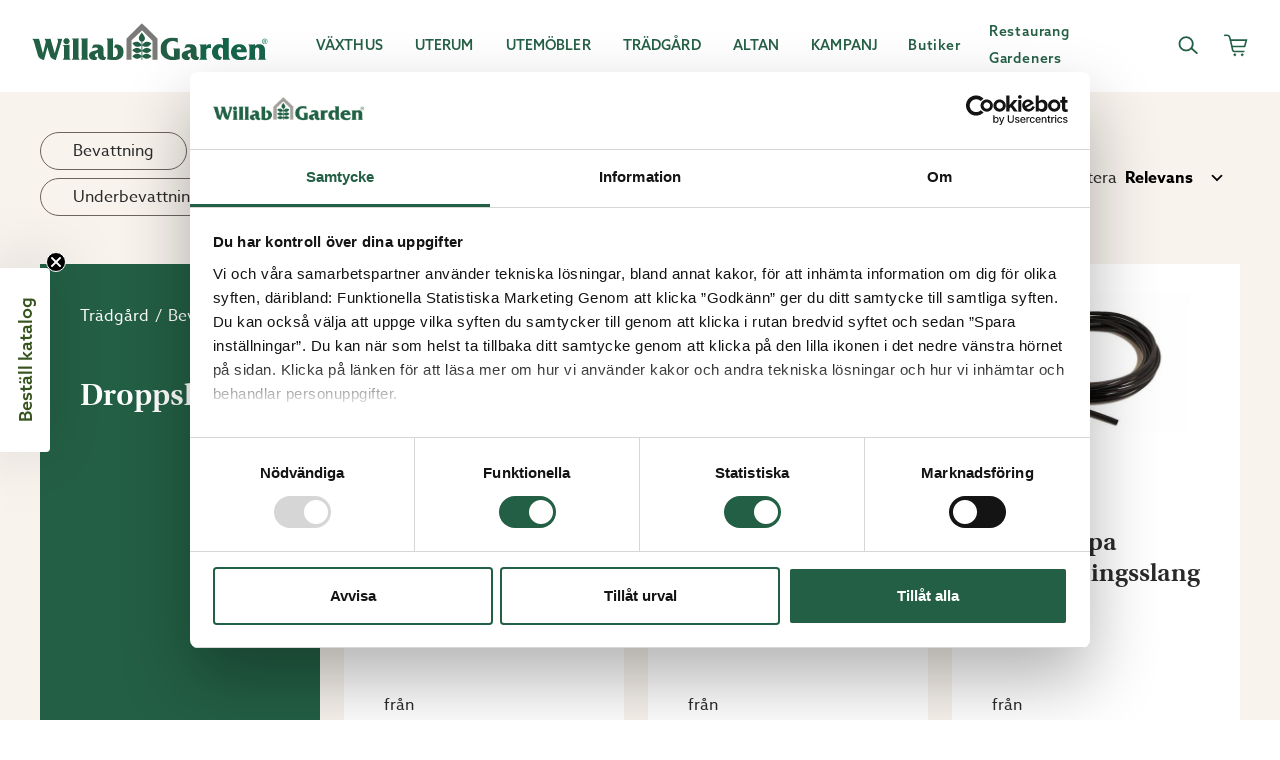

--- FILE ---
content_type: text/html; charset=utf-8
request_url: https://www.willabgarden.se/produkter/tradgard/bevattning/droppslang/
body_size: 10965
content:
<!DOCTYPE html>
<html lang="sv">
<head>
    <meta charset="utf-8">
    <link rel="shortcut icon" href="/build/client/favicon.ico" />
    <meta name="viewport" content="width=device-width, initial-scale=1, shrink-to-fit=no" />
    <link rel="manifest" href="/site.webmanifest">
    <link rel="preconnect" href="https://dc.services.visualstudio.com" crossorigin>
    <link rel="preconnect" href="https://www.google-analytics.com" crossorigin>
    <link rel="dns-prefetch" href="https://dc.services.visualstudio.com" crossorigin>
    <link rel="dns-prefetch" href="https://www.googletagmanager.com" crossorigin>
    <link rel="dns-prefetch" href="https://www.google-analytics.com" crossorigin>
    <link rel="apple-touch-icon" sizes="180x180" href="/build/client/apple-touch-icon.png">
    <link rel="icon" type="image/png" sizes="32x32" href="/build/client/favicon-32x32.png">
    <link rel="icon" type="image/png" sizes="16x16" href="/build/client/favicon-16x16.png">
    <link rel="mask-icon" href="/build/client/safari-pinned-tab.svg" color="#16654b">
    <link rel="stylesheet" href="https://use.typekit.net/pdo6toy.css" />
    <meta name="msapplication-TileColor" content="#ffffff">
    <meta name="theme-color" content="#ffffff">
    <title data-react-helmet="true">Droppslang | Willab Garden</title>
    <meta data-react-helmet="true" property="og:site_name" content="Willabgarden.se"/><meta data-react-helmet="true" property="og:type" content="website"/><meta data-react-helmet="true" name="description" content="Willab Garden är Nordens största leverantör av uterum, växthus, vinterträdgård och altan. Vi skapar rum i trädgården - Köp online eller i butik."/><meta data-react-helmet="true" property="og:title" content="Droppslang | Willab Garden"/><meta data-react-helmet="true" property="og:description" content="Willab Garden är Nordens största leverantör av uterum, växthus, vinterträdgård och altan. Vi skapar rum i trädgården - Köp online eller i butik."/><meta data-react-helmet="true" property="og:image" content="/61303ff2/contentassets/810e71c55e5a4326954a35107c7c4f7e/1080x1080_opengraph_startsida_logga.jpg"/><meta data-react-helmet="true" property="og:url" content="https://www.willabgarden.se/produkter/tradgard/bevattning/droppslang/"/>
    <link data-react-helmet="true" rel="preconnect" href="https://use.typekit.net" crossOrigin="anonymous"/><link data-react-helmet="true" rel="dns-prefetch" href="https://use.typekit.net" crossOrigin="anonymous"/><link data-react-helmet="true" rel="canonical" href="https://www.willabgarden.se/produkter/tradgard/bevattning/droppslang/"/>
    <style data-styled="true" data-styled-version="5.1.0">.gMGqsV{background-color:#f8f3ed;display:-webkit-box;display:-webkit-flex;display:-ms-flexbox;display:flex;-webkit-flex-direction:column;-ms-flex-direction:column;flex-direction:column;opacity:1;min-height:calc(70vh - 56px);}/*!sc*/
@media (min-width:768px){.gMGqsV{min-height:calc(70vh - 78px);}}/*!sc*/
@media (min-width:1280px){.gMGqsV{min-height:calc(70vh - 92px);}}/*!sc*/
@media (min-width:1440px){.gMGqsV{min-height:calc(70vh - 92px);}}/*!sc*/
data-styled.g63[id="sc-6jpbp4-0"]{content:"gMGqsV,"}/*!sc*/
.fOCFQx{position:absolute;left:-9999px;z-index:999;padding:1rem;background:#198A5A;color:#fff;border:1px solid #fff;opacity:0;}/*!sc*/
.fOCFQx:focus{left:0;opacity:1;}/*!sc*/
data-styled.g64[id="sc-1cci112-0"]{content:"fOCFQx,"}/*!sc*/
.hRiMyZ{display:-webkit-box;display:-webkit-flex;display:-ms-flexbox;display:flex;-webkit-flex-direction:column;-ms-flex-direction:column;flex-direction:column;min-height:100vh;position:relative;}/*!sc*/
data-styled.g65[id="sc-8fusz4-0"]{content:"hRiMyZ,"}/*!sc*/
*,*::before,*::after{box-sizing:border-box;}/*!sc*/
body,html,p{margin:0;}/*!sc*/
body{line-height:1.25;min-height:100vh;-webkit-scroll-behavior:smooth;-moz-scroll-behavior:smooth;-ms-scroll-behavior:smooth;scroll-behavior:smooth;text-rendering:optimizeSpeed;-webkit-font-smoothing:antialiased;-moz-osx-font-smoothing:grayscale;}/*!sc*/
button{font:inherit;background:transparent;border:0;padding:0;cursor:pointer;color:inherit;}/*!sc*/
@media (prefers-reduced-motion:reduce){*{-webkit-animation-duration:0.01ms !important;animation-duration:0.01ms !important;-webkit-animation-iteration-count:1 !important;animation-iteration-count:1 !important;-webkit-scroll-behavior:auto !important;-moz-scroll-behavior:auto !important;-ms-scroll-behavior:auto !important;scroll-behavior:auto !important;-webkit-transition-duration:0.01ms !important;transition-duration:0.01ms !important;}}/*!sc*/
ul,ol{padding:0;list-style:none;}/*!sc*/
h1,h2,h3,h4,ul,ol,li,figure,figcaption,blockquote,dl,dd{margin:0;}/*!sc*/
a:not([class]){-webkit-text-decoration-skip-ink:auto;text-decoration-skip-ink:auto;}/*!sc*/
img{display:block;max-width:100%;}/*!sc*/
input,textarea,select{font:inherit;}/*!sc*/
input:disabled,input:-moz-read-only,textarea:disabled,textarea:-moz-read-only,select:disabled{color:rgba(42,42,42,0.7);cursor:inherit;}/*!sc*/
input:disabled,input:read-only,textarea:disabled,textarea:read-only,select:disabled{color:rgba(42,42,42,0.7);cursor:inherit;}/*!sc*/
h1,h2,h3,h4,h5,h6{font-size:inherit;font-weight:inherit;}/*!sc*/
a{-webkit-text-decoration:none;text-decoration:none;}/*!sc*/
body{font-family:"azo-sans-web",sans-serif;font-weight:500;font-size:16px;}/*!sc*/
a{-webkit-text-decoration:none;text-decoration:none;color:inherit;}/*!sc*/
.js-focus-visible :focus:not(.focus-visible){outline:none;}/*!sc*/
data-styled.g116[id="sc-global-giLOmP1"]{content:"sc-global-giLOmP1,"}/*!sc*/
</style>

    


    <script>
window.dataLayer = window.dataLayer || [];
dataLayer.push({
 'event': 'dl_pageview'
});
</script>


<!-- Google Tag Manager -->
<script>(function(w,d,s,l,i){w[l]=w[l]||[];w[l].push({'gtm.start':
new Date().getTime(),event:'gtm.js'});var f=d.getElementsByTagName(s)[0],
j=d.createElement(s),dl=l!='dataLayer'?'&l='+l:'';j.async=true;j.src=
'https://cdn.dcp.willabgarden.se/vnqxz.js?id='+i+dl;f.parentNode.insertBefore(j,f);
})(window,document,'script','dataLayer','GTM-T7PFFZG');</script>
<!-- End Google Tag Manager -->

<!-- Meta Pixel Code -->
<script>
!function(f,b,e,v,n,t,s)
{if(f.fbq)return;n=f.fbq=function(){n.callMethod?
n.callMethod.apply(n,arguments):n.queue.push(arguments)};
if(!f._fbq)f._fbq=n;n.push=n;n.loaded=!0;n.version='2.0';
n.queue=[];t=b.createElement(e);t.async=!0;
t.src=v;s=b.getElementsByTagName(e)[0];
s.parentNode.insertBefore(t,s)}(window, document,'script',
'https://connect.facebook.net/en_US/fbevents.js');
fbq('init', '270297143600339');
</script>
<noscript><img height="1" width="1" style="display:none"
src=https://www.facebook.com/tr?id=270297143600339&ev=PageView&noscript=1
/></noscript>
<!-- End Meta Pixel Code -->

<script async src="https://helloretailcdn.com/helloretail.js"></script>
<script>
    window.hrq = window.hrq || [];
    hrq.push(['init', {}]);
</script>

<script type="text/javascript">var appInsights=window.appInsights||function(config){function t(config){i[config]=function(){var t=arguments;i.queue.push(function(){i[config].apply(i,t)})}}var i={config:config},u=document,e=window,o="script",s="AuthenticatedUserContext",h="start",c="stop",l="Track",a=l+"Event",v=l+"Page",r,f;setTimeout(function(){var t=u.createElement(o);t.src=config.url||"https://js.monitor.azure.com/scripts/a/ai.0.js";u.getElementsByTagName(o)[0].parentNode.appendChild(t)});try{i.cookie=u.cookie}catch(y){}for(i.queue=[],r=["Event","Exception","Metric","PageView","Trace","Dependency"];r.length;)t("track"+r.pop());return t("set"+s),t("clear"+s),t(h+a),t(c+a),t(h+v),t(c+v),t("flush"),config.disableExceptionTracking||(r="onerror",t("_"+r),f=e[r],e[r]=function(config,t,u,e,o){var s=f&&f(config,t,u,e,o);return s!==!0&&i["_"+r](config,t,u,e,o),s}),i}({instrumentationKey:"72fac4e8-dcb7-491b-8d4d-50927144e26a",sdkExtension:"a"});window.appInsights=appInsights;appInsights.queue&&appInsights.queue.length===0&&appInsights.trackPageView();</script></head>
<body>

    
    

     



<div id="root"><div class="sc-8fusz4-0 hRiMyZ"><a href="#main-content" class="sc-1cci112-0 fOCFQx">Skip to main content</a><main id="main-content" class="sc-6jpbp4-0 gMGqsV"></main></div></div>


<script>
    window.__PRELOADED_STATE__ = "{\"header\":{\"navigation\":{\"startPage\":{\"id\":10,\"url\":\"/\",\"label\":\"Willab Garden\",\"active\":false},\"mainNavigation\":[{\"self\":{\"id\":13997,\"url\":\"/vaxthus/\",\"label\":\"V\\u00E4xthus\",\"active\":false},\"items\":[{\"self\":{\"id\":1073741870,\"url\":\"/produkter/vaxthus/vaxthusmodeller/\",\"label\":\"Alla v\\u00E4xthusmodeller \",\"active\":false},\"items\":[{\"self\":{\"id\":1073741852,\"url\":\"/produkter/vaxthus/vaxthusmodeller/stormsakra-vaxthus/\",\"label\":\"Storms\\u00E4kra v\\u00E4xthus\",\"active\":false}},{\"self\":{\"id\":1073741843,\"url\":\"/produkter/vaxthus/vaxthusmodeller/traditionella-vaxthus/\",\"label\":\"Traditionella v\\u00E4xthus\",\"active\":false}},{\"self\":{\"id\":1073741850,\"url\":\"/produkter/vaxthus/vaxthusmodeller/vaxthus-pa-mur/\",\"label\":\"V\\u00E4xthus p\\u00E5 mur\",\"active\":false}},{\"self\":{\"id\":1073741851,\"url\":\"/produkter/vaxthus/vaxthusmodeller/vaxthus-mot-vagg/\",\"label\":\"V\\u00E4xthus mot v\\u00E4gg\",\"active\":false}},{\"self\":{\"id\":1073741849,\"url\":\"/produkter/vaxthus/vaxthusmodeller/orangeri/\",\"label\":\"Orangeri\",\"active\":false}},{\"self\":{\"id\":1073741848,\"url\":\"/produkter/vaxthus/vaxthusmodeller/lusthus/\",\"label\":\"Lusthus\",\"active\":false}},{\"self\":{\"id\":1073742052,\"url\":\"/produkter/vaxthus/vaxthusmodeller/balkongvaxthus2/\",\"label\":\"Balkongv\\u00E4xthus\",\"active\":false}},{\"self\":{\"id\":13,\"url\":\"/planeringsverktyg/\",\"label\":\"Designa ditt v\\u00E4xthus\",\"active\":false}}]},{\"self\":{\"id\":1073741929,\"url\":\"/produkter/vaxthus/vaxthustillbehor/\",\"label\":\"V\\u00E4xthustillbeh\\u00F6r\",\"active\":false},\"items\":[{\"self\":{\"id\":1073741938,\"url\":\"/produkter/vaxthus/vaxthustillbehor/vaxthusinredning/\",\"label\":\"Hyllor \\u0026 inredning\",\"active\":false}},{\"self\":{\"id\":1073741957,\"url\":\"/produkter/vaxthus/vaxthustillbehor/vaxthusinredning/skruvar-och-beslag/\",\"label\":\"Skruvar \\u0026 beslag\",\"active\":false}},{\"self\":{\"id\":1073741941,\"url\":\"/produkter/vaxthus/vaxthustillbehor/skuggning-och-vaxthusventilation/\",\"label\":\"Skuggning \\u0026 ventilation\",\"active\":false}},{\"self\":{\"id\":1073741931,\"url\":\"/produkter/vaxthus/vaxthustillbehor/varme-och-isolering-i-vaxthus/\",\"label\":\"V\\u00E4rme \\u0026 isolering\",\"active\":false}},{\"self\":{\"id\":1073741930,\"url\":\"/produkter/vaxthus/vaxthustillbehor/vaxthusbevattning/\",\"label\":\"Bevattning\",\"active\":false}},{\"self\":{\"id\":1073742056,\"url\":\"/produkter/vaxthus/vaxthustillbehor/mur-och-marktegel/\",\"label\":\"Mur- \\u0026 Marktegel\",\"active\":false}},{\"self\":{\"id\":1073742005,\"url\":\"/produkter/bygg/reservdelar/reservdelar-vaxthus/\",\"label\":\"Reservdelar\",\"active\":false}}]},{\"self\":{\"id\":14101,\"url\":\"/vaxthus/bygga-vaxthus/\",\"label\":\"Bygga v\\u00E4xthus\",\"active\":false},\"items\":[{\"self\":{\"id\":13,\"url\":\"/planeringsverktyg/\",\"label\":\"Planeringsverktyg\",\"active\":false}},{\"self\":{\"id\":14106,\"url\":\"/vaxthus/bygga-vaxthus/bygglov-for-vaxthus/\",\"label\":\"Bygglov f\\u00F6r v\\u00E4xthus\",\"active\":false}},{\"self\":{\"id\":14104,\"url\":\"/vaxthus/bygga-vaxthus/auktoriserade-montorer/\",\"label\":\"Auktoriserade mont\\u00F6rer\",\"active\":false}},{\"self\":{\"id\":14105,\"url\":\"/vaxthus/bygga-vaxthus/grund-till-vaxthus/\",\"label\":\"Grund till v\\u00E4xthus\",\"active\":false}},{\"self\":{\"id\":13806,\"url\":\"/vaxthus/bygga-vaxthus/golv-till-vaxthus/\",\"label\":\"Golv till v\\u00E4xthus\",\"active\":false}},{\"self\":{\"id\":13834,\"url\":\"/bygglovshjalp/\",\"label\":\"Bygglovshj\\u00E4lp\",\"active\":false}},{\"self\":{\"id\":14102,\"url\":\"/vaxthus/bygga-vaxthus/monteringsfilmer-vaxthus/\",\"label\":\"Monteringsfilmer\",\"active\":false}}]},{\"self\":{\"id\":14108,\"url\":\"/vaxthus/om-vara-vaxthus/\",\"label\":\"Om v\\u00E5ra v\\u00E4xthus\",\"active\":false},\"items\":[{\"self\":{\"id\":14109,\"url\":\"/vaxthus/om-vara-vaxthus/att-valja-vaxthus/\",\"label\":\"Att v\\u00E4lja v\\u00E4xthus\",\"active\":false}},{\"self\":{\"id\":13861,\"url\":\"/vaxthus/om-vara-vaxthus/vaxthusforsakring/\",\"label\":\"V\\u00E4xthusf\\u00F6rs\\u00E4kring\",\"active\":false}},{\"self\":{\"id\":14110,\"url\":\"/vaxthus/om-vara-vaxthus/vaxthus-i-glas-eller-plast/\",\"label\":\"V\\u00E4xthus i glas eller plast\",\"active\":false}},{\"self\":{\"id\":30144,\"url\":\"/vaxthus/ovrigt-om-vaxthus/skotselrad-for-vaxthus/\",\"label\":\"Sk\\u00F6tselr\\u00E5d f\\u00F6r v\\u00E4xthus\",\"active\":false}}]},{\"self\":{\"id\":14112,\"url\":\"/vaxthus/vaxthusinspiration/\",\"label\":\"Inspiration\",\"active\":false},\"items\":[{\"self\":{\"id\":14113,\"url\":\"/vaxthus/vaxthusinspiration/poddar-tradgardsinspiration/\",\"label\":\"Lyssna p\\u00E5 v\\u00E5r podd\",\"active\":false}},{\"self\":{\"id\":62885,\"url\":\"/vaxthus/vaxthusinspiration/drommen-om-ett-orangeri-fran-ide-till-favoritplats/\",\"label\":\"Dr\\u00F6mmen om ett orangeri\",\"active\":false}},{\"self\":{\"id\":63562,\"url\":\"/vaxthus/vaxthusinspiration/en-fargexplosion-i-tradgarden/\",\"label\":\"F\\u00E4rgexplosion i tr\\u00E4dg\\u00E5rden\",\"active\":false}},{\"self\":{\"id\":64110,\"url\":\"/vaxthus/vaxthusinspiration/en-terapitradgard-for-kravlost-odlande/\",\"label\":\"Terapitr\\u00E4dg\\u00E5rd f\\u00F6r kravl\\u00F6st odlande\",\"active\":false}},{\"self\":{\"id\":58227,\"url\":\"/vaxthus/vaxthusinspiration/en-frodig-och-hallbar-tradgard/\",\"label\":\"En h\\u00E5llbar tr\\u00E4dg\\u00E5rd\",\"active\":false}},{\"self\":{\"id\":62887,\"url\":\"/kundbilder/\",\"label\":\"Kundbilder\",\"active\":false}}]}]},{\"self\":{\"id\":14015,\"url\":\"/uterum/\",\"label\":\"Uterum\",\"active\":false},\"items\":[{\"self\":{\"id\":1073741918,\"url\":\"/produkter/uterum/kompletta-uterum/\",\"label\":\"Kompletta uterum\",\"active\":false},\"items\":[{\"self\":{\"id\":1073741921,\"url\":\"/produkter/uterum/kompletta-uterum/fasadmonterade-uterum/\",\"label\":\"Fasadmonterade uterum\",\"active\":false}},{\"self\":{\"id\":1073741864,\"url\":\"/produkter/uterum/kompletta-uterum/fristaende-uterum/\",\"label\":\"Frist\\u00E5ende uterum\",\"active\":false}},{\"self\":{\"id\":1073741919,\"url\":\"/produkter/uterum/kompletta-uterum/uterum-i-aluminium/\",\"label\":\"Uterum i aluminium\",\"active\":false}},{\"self\":{\"id\":1073742068,\"url\":\"/produkter/uterum/kompletta-uterum/billiga-uterum/\",\"label\":\"Billiga uterum\",\"active\":false}},{\"self\":{\"id\":1073742055,\"url\":\"/produkter/uterum/kompletta-uterum/attefallshus/\",\"label\":\"Attefallshus\",\"active\":false}},{\"self\":{\"id\":1073741925,\"url\":\"/produkter/uterum/kompletta-uterum/pergola/\",\"label\":\"Pergola\",\"active\":false}},{\"self\":{\"id\":13,\"url\":\"/planeringsverktyg/\",\"label\":\"Designa ditt uterum\",\"active\":false}},{\"self\":{\"id\":33569,\"url\":\"/uterum/om-vara-uterum/\",\"label\":\"Om v\\u00E5ra uterum\",\"active\":false}}]},{\"self\":{\"id\":14042,\"url\":\"/uterum/uterumspartier/\",\"label\":\"Uterumspartier\",\"active\":false},\"items\":[{\"self\":{\"id\":1073741915,\"url\":\"/produkter/bygg/glaspartier/skjutpartier-och-skjutdorrar/\",\"label\":\"Skjutpartier\",\"active\":false}},{\"self\":{\"id\":1073741910,\"url\":\"/produkter/bygg/glaspartier/vikpartier-och-vikdorrar/\",\"label\":\"Vikpartier\",\"active\":false}},{\"self\":{\"id\":1073741916,\"url\":\"/produkter/bygg/glaspartier/fasadpartier/\",\"label\":\"Fasadpartier\",\"active\":false}},{\"self\":{\"id\":1073742012,\"url\":\"/produkter/bygg/glaspartier/fasta-glaspartier/\",\"label\":\"Fasta partier\",\"active\":false}},{\"self\":{\"id\":1073741911,\"url\":\"/produkter/bygg/glaspartier/fonsterpartier/\",\"label\":\"F\\u00F6nsterpartier\",\"active\":false}}]},{\"self\":{\"id\":14304,\"url\":\"/uterum/uterumstak-och-stommar/\",\"label\":\"Tak till uterum\",\"active\":false},\"items\":[{\"self\":{\"id\":1073741856,\"url\":\"/produkter/bygg/tak/kanalplasttak/\",\"label\":\"Kanalplasttak\",\"active\":false}},{\"self\":{\"id\":1073741855,\"url\":\"/produkter/bygg/tak/plattak/\",\"label\":\"Pl\\u00E5ttak\",\"active\":false}},{\"self\":{\"id\":1073741857,\"url\":\"/produkter/bygg/tak/glastak/\",\"label\":\"Glastak\",\"active\":false}},{\"self\":{\"id\":1073741958,\"url\":\"/produkter/bygg/tak/taktillbehor/\",\"label\":\"Taktillbeh\\u00F6r\",\"active\":false}}]},{\"self\":{\"id\":1073741858,\"url\":\"/produkter/uterum/uterumstillbehor/\",\"label\":\"Tillbeh\\u00F6r\",\"active\":false},\"items\":[{\"self\":{\"id\":1073741928,\"url\":\"/produkter/uterum/uterumstillbehor/solskydd-till-uterum/\",\"label\":\"Solskydd\",\"active\":false}},{\"self\":{\"id\":1073741861,\"url\":\"/produkter/uterum/uterumstillbehor/uterumsbelysning-och-lampor/\",\"label\":\"Belysning \\u0026 lampor\",\"active\":false}},{\"self\":{\"id\":1073741927,\"url\":\"/produkter/uterum/uterumstillbehor/varme-och-ventilation-i-uterum/\",\"label\":\"V\\u00E4rme \\u0026 ventilation\",\"active\":false}},{\"self\":{\"id\":1073742006,\"url\":\"/produkter/bygg/reservdelar/reservdelar-uterum/\",\"label\":\"Reservdelar\",\"active\":false}}]},{\"self\":{\"id\":14053,\"url\":\"/uterum/bygga-uterum/\",\"label\":\"Bygga uterum\",\"active\":false},\"items\":[{\"self\":{\"id\":13,\"url\":\"/planeringsverktyg/\",\"label\":\"Planeringsverktyg\",\"active\":false}},{\"self\":{\"id\":30667,\"url\":\"/uterum/prisgaranti/\",\"label\":\"Prisgaranti\",\"active\":false}},{\"self\":{\"id\":14116,\"url\":\"/uterum/bygga-uterum/bygglov/\",\"label\":\"Nya bygglovsregler\",\"active\":false}},{\"self\":{\"id\":13834,\"url\":\"/bygglovshjalp/\",\"label\":\"Bygglovshj\\u00E4lp\",\"active\":false}},{\"self\":{\"id\":14104,\"url\":\"/vaxthus/bygga-vaxthus/auktoriserade-montorer/\",\"label\":\"Auktoriserade mont\\u00F6rer\",\"active\":false}},{\"self\":{\"id\":14120,\"url\":\"/uterum/bygga-uterum/grund-och-stomme-for-uterum/\",\"label\":\"Grund och stomme\",\"active\":false}},{\"self\":{\"id\":14121,\"url\":\"/uterum/bygga-uterum/valj-uterum-efter-sasong/\",\"label\":\"V\\u00E4lj uterum efter s\\u00E4song\",\"active\":false}},{\"self\":{\"id\":14129,\"url\":\"/uterum/bygga-uterum/bygghjalp/snozoner/\",\"label\":\"Sn\\u00F6zoner\",\"active\":false}}]},{\"self\":{\"id\":14069,\"url\":\"/uterum/inspiration-uterum/\",\"label\":\"Inspiration\",\"active\":false},\"items\":[{\"self\":{\"id\":51311,\"url\":\"/uterum/inspiration-uterum/en-husdrom-i-landskrona/\",\"label\":\"En husdr\\u00F6m i Landskrona\",\"active\":false}},{\"self\":{\"id\":50512,\"url\":\"/uterum/inspiration-uterum/snickargladje-i-skogen/\",\"label\":\"Uterum med snickargl\\u00E4dje\",\"active\":false}},{\"self\":{\"id\":50230,\"url\":\"/uterum/inspiration-uterum/semesterkansla-i-ljunghusen/\",\"label\":\"Semesterk\\u00E4nsla i Ljunghusen\",\"active\":false}},{\"self\":{\"id\":62887,\"url\":\"/kundbilder/\",\"label\":\"Kundbilder\",\"active\":false}}]}]},{\"self\":{\"id\":56345,\"url\":\"/utemobler/\",\"label\":\"Utem\\u00F6bler\",\"active\":false},\"items\":[{\"self\":{\"id\":1073742041,\"url\":\"/produkter/utemobler/\",\"label\":\"Alla Utem\\u00F6bler\",\"active\":false},\"items\":[{\"self\":{\"id\":1073742042,\"url\":\"/produkter/utemobler/soffgrupper/\",\"label\":\"Soffgrupper\",\"active\":false}},{\"self\":{\"id\":1073742043,\"url\":\"/produkter/utemobler/matgrupper/\",\"label\":\"Matgrupper\",\"active\":false}},{\"self\":{\"id\":1073742049,\"url\":\"/produkter/utemobler/soffor-och-bankar/\",\"label\":\"Soffor \\u0026 b\\u00E4nkar\",\"active\":false}},{\"self\":{\"id\":1073742044,\"url\":\"/produkter/utemobler/stolar/\",\"label\":\"Stolar\",\"active\":false}},{\"self\":{\"id\":1073742045,\"url\":\"/produkter/utemobler/bord/\",\"label\":\"Bord\",\"active\":false}},{\"self\":{\"id\":1073742046,\"url\":\"/produkter/utemobler/fatoljer/\",\"label\":\"F\\u00E5t\\u00F6ljer\",\"active\":false}},{\"self\":{\"id\":1073742047,\"url\":\"/produkter/utemobler/vilstolar/\",\"label\":\"Vilstolar\",\"active\":false}},{\"self\":{\"id\":1073742073,\"url\":\"/produkter/utemobler/cafeset/\",\"label\":\"Caf\\u00E9set\",\"active\":false}}]},{\"self\":{\"id\":56345,\"url\":\"/utemobler/\",\"label\":\"Tillbeh\\u00F6r\",\"active\":false},\"items\":[{\"self\":{\"id\":1073742050,\"url\":\"/produkter/utemobler/parasoll/\",\"label\":\"Parasoll\",\"active\":false}},{\"self\":{\"id\":1073742048,\"url\":\"/produkter/utemobler/dynor-och-kuddar/\",\"label\":\"Dynor \\u0026 kuddar\",\"active\":false}},{\"self\":{\"id\":1073742074,\"url\":\"/produkter/utemobler/inredning/\",\"label\":\"Inredning\",\"active\":false}}]},{\"self\":{\"id\":56582,\"url\":\"/utemobler/skotselrad/\",\"label\":\"Sk\\u00F6tsel\",\"active\":false},\"items\":[{\"self\":{\"id\":56582,\"url\":\"/utemobler/skotselrad/\",\"label\":\"Sk\\u00F6tselr\\u00E5d och tips\",\"active\":false}}]},{\"self\":{\"id\":63849,\"url\":\"/utemobler/inspiration-utemobler/\",\"label\":\"Inspiration\",\"active\":false},\"items\":[{\"self\":{\"id\":63897,\"url\":\"/utemobler/inspiration-utemobler/uteplats-med-solstolar/\",\"label\":\"Uteplats med solstolar\",\"active\":false}},{\"self\":{\"id\":63887,\"url\":\"/utemobler/inspiration-utemobler/skydda-dig-mot-solen/\",\"label\":\"Skydda dig mot solen\",\"active\":false}},{\"self\":{\"id\":63859,\"url\":\"/utemobler/inspiration-utemobler/utemobler-pa-balkong/\",\"label\":\"Utem\\u00F6bler p\\u00E5 balkong\",\"active\":false}},{\"self\":{\"id\":63850,\"url\":\"/utemobler/inspiration-utemobler/loungemobler-for-uteplats/\",\"label\":\"Loungem\\u00F6bler f\\u00F6r uteplats\",\"active\":false}},{\"self\":{\"id\":63794,\"url\":\"/utemobler/inspiration-utemobler/sa-valjer-du-ratt-utemobler/\",\"label\":\"V\\u00E4lj r\\u00E4tt utem\\u00F6bler\",\"active\":false}}]},{\"self\":{\"id\":14257,\"url\":\"/altan/\",\"label\":\"Skapa din uteplats\",\"active\":false},\"items\":[{\"self\":{\"id\":1073741869,\"url\":\"/produkter/bygg/komposittrall/\",\"label\":\"Komposittrall\",\"active\":false}},{\"self\":{\"id\":1073741863,\"url\":\"/produkter/bygg/glasracke/\",\"label\":\"Glasr\\u00E4cke\",\"active\":false}},{\"self\":{\"id\":1073741925,\"url\":\"/produkter/uterum/kompletta-uterum/pergola/\",\"label\":\"Pergola\",\"active\":false}},{\"self\":{\"id\":1073741961,\"url\":\"/produkter/bygg/pooltak/\",\"label\":\"Pooltak\",\"active\":false}}]}]},{\"self\":{\"id\":14164,\"url\":\"/tradgard/\",\"label\":\"Tr\\u00E4dg\\u00E5rd\",\"active\":false},\"items\":[{\"self\":{\"id\":1073741866,\"url\":\"/produkter/tradgard/bevattning/\",\"label\":\"Bevattning\",\"active\":false},\"items\":[{\"self\":{\"id\":1073741877,\"url\":\"/produkter/tradgard/bevattning/bevattningssystem/\",\"label\":\"Bevattningssystem\",\"active\":false}},{\"self\":{\"id\":1073741884,\"url\":\"/produkter/tradgard/bevattning/underbevattning/\",\"label\":\"Underbevattning\",\"active\":false}},{\"self\":{\"id\":1073741881,\"url\":\"/produkter/tradgard/bevattning/underbevattning/sjalvbevattnande-krukor/\",\"label\":\"Sj\\u00E4lvbevattnande krukor\",\"active\":false}}]},{\"self\":{\"id\":1073741865,\"url\":\"/produkter/tradgard/odla-och-plantera/\",\"label\":\"Odla \\u0026 plantera\",\"active\":false},\"items\":[{\"self\":{\"id\":1073741867,\"url\":\"/produkter/tradgard/odla-och-plantera/vaxtbelysning/\",\"label\":\"V\\u00E4xtbelysning\",\"active\":false}},{\"self\":{\"id\":1073741966,\"url\":\"/produkter/tradgard/odla-och-plantera/vinterforvaring-av-vaxter/\",\"label\":\"Vinterf\\u00F6rvaring\",\"active\":false}},{\"self\":{\"id\":1073741876,\"url\":\"/produkter/tradgard/odla-och-plantera/forkultivering/\",\"label\":\"F\\u00F6rkultivering\",\"active\":false}},{\"self\":{\"id\":1073741888,\"url\":\"/produkter/tradgard/odla-och-plantera/odlingskrukor-och-odlingshinkar/\",\"label\":\"Krukor \\u0026 odlingshinkar\",\"active\":false}},{\"self\":{\"id\":1073742030,\"url\":\"/produkter/tradgard/odla-och-plantera/odling-pa-friland-och-i-pallkrage/\",\"label\":\"Odling p\\u00E5 friland\",\"active\":false}}]},{\"self\":{\"id\":1073741965,\"url\":\"/produkter/tradgard/odlingstillbehor/\",\"label\":\"Odlingstillbeh\\u00F6r\",\"active\":false},\"items\":[{\"self\":{\"id\":1073741871,\"url\":\"/produkter/tradgard/odlingstillbehor/vaxtstod-och-uppbindning/\",\"label\":\"V\\u00E4xtst\\u00F6d\",\"active\":false}},{\"self\":{\"id\":1073741873,\"url\":\"/produkter/tradgard/odlingstillbehor/godsel-vaxtnaring-och-kompost/\",\"label\":\"G\\u00F6dsel \\u0026 v\\u00E4xtn\\u00E4ring\",\"active\":false}},{\"self\":{\"id\":1073741875,\"url\":\"/produkter/tradgard/odlingstillbehor/skadedjursbekampning/\",\"label\":\"Skadedjursbek\\u00E4mpning\",\"active\":false}}]},{\"self\":{\"id\":1073741967,\"url\":\"/produkter/tradgard/tradgardsredskap-och-verktyg/\",\"label\":\"Tr\\u00E4dg\\u00E5rdsredskap\",\"active\":false},\"items\":[{\"self\":{\"id\":1073742077,\"url\":\"/produkter/tradgard/tradgardsredskap-och-verktyg/handverktyg/\",\"label\":\"Handverktyg\",\"active\":false}},{\"self\":{\"id\":1073741969,\"url\":\"/produkter/tradgard/tradgardsredskap-och-verktyg/redskap-och-praktiska-produkter/\",\"label\":\"Praktiska redskap\",\"active\":false}},{\"self\":{\"id\":1073741968,\"url\":\"/produkter/tradgard/tradgardsredskap-och-verktyg/planteringsbord/\",\"label\":\"Planteringsbord\",\"active\":false}},{\"self\":{\"id\":1073742013,\"url\":\"/produkter/tradgard/dekoration/\",\"label\":\"Dekoration\",\"active\":false}}]},{\"self\":{\"id\":14166,\"url\":\"/tradgard/tradgardsinspiration/\",\"label\":\"Inspiration\",\"active\":false},\"items\":[{\"self\":{\"id\":30116,\"url\":\"/tradgard/tradgardsinspiration/om-bevattning-och-godning/\",\"label\":\"Om bevattning och g\\u00F6dning\",\"active\":false}},{\"self\":{\"id\":14457,\"url\":\"/tradgard/tradgardsinspiration/odla-hydroponiskt/\",\"label\":\"Odla hydroponiskt\",\"active\":false}},{\"self\":{\"id\":14113,\"url\":\"/vaxthus/vaxthusinspiration/poddar-tradgardsinspiration/\",\"label\":\"Podcast om tr\\u00E4dg\\u00E5rd\",\"active\":false}}]}]},{\"self\":{\"id\":14257,\"url\":\"/altan/\",\"label\":\"Altan\",\"active\":false},\"items\":[{\"self\":{\"id\":14259,\"url\":\"/altan/glasracken-till-altan/\",\"label\":\"Glasr\\u00E4cken till altan\",\"active\":false},\"items\":[{\"self\":{\"id\":1073741984,\"url\":\"/produkter/bygg/glasracke/glasracke-steel/\",\"label\":\"Glasr\\u00E4cke Steel\",\"active\":false}},{\"self\":{\"id\":1073741985,\"url\":\"/produkter/bygg/glasracke/glasracke-aluminium/\",\"label\":\"Glasr\\u00E4cke Aluminium\",\"active\":false}},{\"self\":{\"id\":1073742057,\"url\":\"/produkter/altan/glasracken/stolpfria-glasracken/\",\"label\":\"Glasr\\u00E4cke View\",\"active\":false}}]},{\"self\":{\"id\":14260,\"url\":\"/altan/glaspartier-till-altan/\",\"label\":\"Glaspartier till altan\",\"active\":false},\"items\":[{\"self\":{\"id\":1073741845,\"url\":\"/produkter/bygg/glaspartier/sommar/\",\"label\":\"Skjutpartier \\u0026 skjutd\\u00F6rrar\",\"active\":false}},{\"self\":{\"id\":1073741910,\"url\":\"/produkter/bygg/glaspartier/vikpartier-och-vikdorrar/\",\"label\":\"Vikpartier \\u0026 vikd\\u00F6rrar\",\"active\":false}}]},{\"self\":{\"id\":14262,\"url\":\"/altan/altangolv/\",\"label\":\"Altangolv\",\"active\":false},\"items\":[{\"self\":{\"id\":1073741869,\"url\":\"/produkter/bygg/komposittrall/\",\"label\":\"Komposittrall\",\"active\":false}},{\"self\":{\"id\":14261,\"url\":\"/altan/altangolv/altanbelysning/\",\"label\":\"Altanbelysning\",\"active\":false}}]},{\"self\":{\"id\":14263,\"url\":\"/altan/altantak/\",\"label\":\"Altantak\",\"active\":false},\"items\":[{\"self\":{\"id\":14264,\"url\":\"/altan/altantak/glastak-till-altan/\",\"label\":\"Glastak\",\"active\":false}},{\"self\":{\"id\":14265,\"url\":\"/altan/altantak/kanalplasttak-till-altan/\",\"label\":\"Kanalplasttak\",\"active\":false}},{\"self\":{\"id\":14266,\"url\":\"/altan/altantak/plattak-till-altan/\",\"label\":\"Pl\\u00E5ttak\",\"active\":false}},{\"self\":{\"id\":1073741961,\"url\":\"/produkter/bygg/pooltak/\",\"label\":\"Pooltak\",\"active\":false}}]}]},{\"self\":{\"id\":14300,\"url\":\"/kampanj/\",\"label\":\"Kampanj\",\"active\":false},\"items\":[{\"self\":{\"id\":14300,\"url\":\"/kampanj/\",\"label\":\"Alla kampanjer\",\"active\":false},\"items\":[{\"self\":{\"id\":14301,\"url\":\"/kampanj/prisvarda-vaxthus/\",\"label\":\"V\\u00E4xthus\",\"active\":false}},{\"self\":{\"id\":14302,\"url\":\"/kampanj/prisvarda-uterum/\",\"label\":\"Uterum\",\"active\":false}},{\"self\":{\"id\":14303,\"url\":\"/kampanj/prisvarda-glaspartier/\",\"label\":\"Glaspartier\",\"active\":false}},{\"self\":{\"id\":42468,\"url\":\"/kampanj/prisvarda-tradgardstillbehor/\",\"label\":\"Tr\\u00E4dg\\u00E5rdstillbeh\\u00F6r\",\"active\":false}}]},{\"self\":{\"id\":14300,\"url\":\"/kampanj/\",\"label\":\"Fler erbjudanden\",\"active\":false},\"items\":[{\"self\":{\"id\":1073741899,\"url\":\"/produkter/vaxthus/vaxthusmodeller/packat-och-klart-prissankta-vaxthuspaket/\",\"label\":\"V\\u00E4xthuspaket\",\"active\":false}},{\"self\":{\"id\":1073742068,\"url\":\"/produkter/uterum/kompletta-uterum/billiga-uterum/\",\"label\":\"Billiga uterum\",\"active\":false}},{\"self\":{\"id\":14748,\"url\":\"/butiker/bromma-butik-showroom/\",\"label\":\"Utf\\u00F6rs\\u00E4ljning i Bromma\",\"active\":false}}]},{\"self\":{\"id\":52872,\"url\":\"/kampanj/cirkularaffar/\",\"label\":\"Cirkul\\u00E4raff\\u00E4r\",\"active\":false},\"items\":[]}]}],\"secondaryNavigation\":[{\"self\":{\"id\":13323,\"url\":\"/butiker/\",\"label\":\"Butiker\",\"active\":false}},{\"self\":{\"id\":35652,\"url\":\"/butiker/restaurang-gardeners-bastad/\",\"label\":\"Restaurang Gardeners\",\"active\":false}}],\"iconStrings\":[{\"name\":\"Burger\",\"title\":\"Mer\"},{\"name\":\"Cart\",\"title\":\"Varukorg\"},{\"name\":\"Search\",\"title\":\"S\\u00F6k\"},{\"name\":\"ProductAdded\",\"title\":\"Produkt tillagd\"},{\"name\":\"ViewCart\",\"title\":\"Se varukorg\"}],\"strings\":{\"closeDrawerLabel\":\"St\\u00E4ng\",\"closeCartLabel\":\"St\\u00E4ng\",\"closeSearchLabel\":\"St\\u00E4ng\"},\"contentId\":0,\"component\":\"NavigationBlockViewModel\"},\"urgentMessage\":{\"type\":\"urgent\"},\"showBugReportButton\":false,\"contentId\":0,\"component\":\"HeaderViewModel\"},\"pageContent\":{\"heroCard\":{\"title\":\"Droppslang\",\"list\":{}},\"categories\":[{\"id\":1073741866,\"url\":\"/produkter/tradgard/bevattning/\",\"label\":\"Bevattning\",\"active\":false},{\"id\":1073741877,\"url\":\"/produkter/tradgard/bevattning/bevattningssystem/\",\"label\":\"Bevattningssystem\",\"active\":false},{\"id\":1073741878,\"url\":\"/produkter/tradgard/bevattning/droppbevattning/\",\"label\":\"Droppbevattning\",\"active\":false},{\"id\":1073741880,\"url\":\"/produkter/tradgard/bevattning/droppslang/\",\"label\":\"Droppslang\",\"active\":true},{\"id\":1073741882,\"url\":\"/produkter/tradgard/bevattning/smart-bevattning/\",\"label\":\"Smart bevattning\",\"active\":false},{\"id\":1073741884,\"url\":\"/produkter/tradgard/bevattning/underbevattning/\",\"label\":\"Underbevattning\",\"active\":false},{\"id\":1073742026,\"url\":\"/produkter/tradgard/bevattning/reservdelar-och-tillbehor-till-bevattning/\",\"label\":\"Reservdelar och tillbeh\\u00F6r till bevattning\",\"active\":false}],\"productList\":{\"data\":[{\"name\":\"Hozelock Microslang EasyDrip 10 m\",\"price\":{\"price\":\"99 kr\",\"numericalPrice\":99,\"currency\":\"SEK\"},\"image\":{\"altText\":\"Svart droppslang\",\"baseUrl\":\"https://www.willabgarden.se/684bba3b/globalassets/katalog-resurser/2251_2252_slang_webb-22178.jpg\",\"id\":0},\"link\":{\"id\":16703,\"url\":\"https://www.willabgarden.se/produkter/tradgard/bevattning/droppslang/hozelock-microslang-easydrip-10-m/\",\"label\":\"Hozelock Microslang EasyDrip 10 m\"}},{\"name\":\"Hozelock Matarslang EasyDrip 13 mm x 20 m\",\"price\":{\"price\":\"349 kr\",\"numericalPrice\":349,\"currency\":\"SEK\"},\"image\":{\"altText\":\"Hozelock slang 20 m \",\"baseUrl\":\"https://www.willabgarden.se/9846bd7d/globalassets/katalog-resurser/1280x960px_easydrip_2253_packaging-36805.png\",\"id\":0,\"group\":\"ProductImageClipped\"},\"link\":{\"id\":16701,\"url\":\"https://www.willabgarden.se/produkter/tradgard/bevattning/droppslang/hozelock-matarslang-easydrip-13-mm-x-20-m/\",\"label\":\"Hozelock Matarslang EasyDrip 13 mm x 20 m\"}},{\"name\":\"Big Drippa f\\u00F6rl\\u00E4ngningsslang\",\"price\":{\"price\":\"45 kr\",\"numericalPrice\":45,\"currency\":\"SEK\"},\"image\":{\"altText\":\"F\\u00F6rl\\u00E4ngningsslang till Big Drippa\",\"baseUrl\":\"https://www.willabgarden.se/24f8663b/globalassets/katalog-resurser/forlangningssladd_big_drippa-8410.jpg\",\"id\":0},\"link\":{\"id\":12011,\"url\":\"https://www.willabgarden.se/produkter/tradgard/bevattning/droppslang/big-drippa-forlangningsslang/\",\"label\":\"Big Drippa f\\u00F6rl\\u00E4ngningsslang\"}},{\"name\":\"Hydromat matarslang, 10 m\",\"price\":{\"price\":\"179 kr\",\"numericalPrice\":179,\"currency\":\"SEK\"},\"image\":{\"altText\":\"Extra Hydromat matarslang\",\"baseUrl\":\"https://www.willabgarden.se/71d99fb7/globalassets/katalog-resurser/hydromat_matarslang-8386.jpg\",\"id\":0},\"link\":{\"id\":889,\"url\":\"https://www.willabgarden.se/produkter/tradgard/bevattning/droppslang/hydromat-matarslang-10-m/\",\"label\":\"Hydromat matarslang, 10 m\"}},{\"name\":\"Hydromat droppslang, 15 m\",\"price\":{\"price\":\"79 kr\",\"numericalPrice\":79,\"currency\":\"SEK\"},\"image\":{\"altText\":\"Extra Hydromat droppslang\",\"baseUrl\":\"https://www.willabgarden.se/ebb92cac/globalassets/katalog-resurser/hydromat_droppslang-8387.jpg\",\"id\":0},\"link\":{\"id\":972,\"url\":\"https://www.willabgarden.se/produkter/tradgard/bevattning/droppslang/hydromat-droppslang-15-m/\",\"label\":\"Hydromat droppslang, 15 m\"}},{\"name\":\"Rain droppslang 4mm x 15m\",\"price\":{\"price\":\"159 kr\",\"numericalPrice\":159,\"currency\":\"SEK\"},\"image\":{\"altText\":\"Droppslang fr\\u00E5n Rain\",\"baseUrl\":\"https://www.willabgarden.se/d0aef2cc/globalassets/katalog-resurser/2924-hero-droppslang-4mm-rain.jpg\",\"id\":0},\"link\":{\"id\":22473,\"url\":\"https://www.willabgarden.se/produkter/tradgard/bevattning/droppslang/rain-droppslang-4mm-x-15m/\",\"label\":\"Rain droppslang 4mm x 15m\"}},{\"name\":\"Rain matarslang 16 mm x 15 m\",\"price\":{\"price\":\"99 kr\",\"numericalPrice\":99,\"currency\":\"SEK\"},\"image\":{\"altText\":\"Svart matarslang fr\\u00E5n rain 16 mm x 15 m\",\"baseUrl\":\"https://www.willabgarden.se/d2e4af4c/globalassets/katalog-resurser/2925-hero-matarslang-16mm-rain.jpg\",\"id\":0},\"link\":{\"id\":22475,\"url\":\"https://www.willabgarden.se/produkter/tradgard/bevattning/droppslang/rain-matarslang-16-mm-x-15-m/\",\"label\":\"Rain matarslang 16 mm x 15 m\"}},{\"name\":\"Slangkapare Rain\",\"price\":{\"price\":\"239 kr\",\"numericalPrice\":239,\"currency\":\"SEK\"},\"image\":{\"altText\":\"Smidig slangkapare fr\\u00E5n Rain\",\"baseUrl\":\"https://www.willabgarden.se/dec88ccc/globalassets/katalog-resurser/2926-slangkapare-rain.jpg\",\"id\":0},\"link\":{\"id\":22471,\"url\":\"https://www.willabgarden.se/produkter/tradgard/bevattning/droppslang/slangkapare-rain/\",\"label\":\"Slangkapare Rain\"}},{\"name\":\"Rain h\\u00E5ltagningskit\",\"price\":{\"price\":\"59 kr\",\"numericalPrice\":59,\"currency\":\"SEK\"},\"image\":{\"altText\":\"Produktbild p\\u00E5 h\\u00E5ltagningskit\",\"baseUrl\":\"https://www.willabgarden.se/85cc155d/globalassets/katalog-resurser/2930-hero-haltagningskit-inkl-10-st-halplugg-rain.jpg\",\"id\":0},\"link\":{\"id\":22483,\"url\":\"https://www.willabgarden.se/produkter/tradgard/bevattning/droppslang/rain-haltagningskit/\",\"label\":\"Rain h\\u00E5ltagningskit\"}},{\"name\":\"Rain adapter 16 - 4 mm\",\"price\":{\"price\":\"39 kr\",\"numericalPrice\":39,\"currency\":\"SEK\"},\"image\":{\"altText\":\"Adapter rain, 4 mm\",\"baseUrl\":\"https://www.willabgarden.se/05f26fc4/globalassets/katalog-resurser/2927.png\",\"id\":0,\"group\":\"ProductImageClipped\"},\"link\":{\"id\":22477,\"url\":\"https://www.willabgarden.se/produkter/tradgard/bevattning/droppslang/rain-adapter-16-4-mm/\",\"label\":\"Rain adapter 16 - 4 mm\"}},{\"name\":\"Rain h\\u00E5lplugg 4 mm\",\"price\":{\"price\":\"39 kr\",\"numericalPrice\":39,\"currency\":\"SEK\"},\"image\":{\"altText\":\"H\\u00E5lplugg 4 mm rain detaljbild\",\"baseUrl\":\"https://www.willabgarden.se/f453e457/globalassets/katalog-resurser/2928-hero-halplugg-4mm-rain-detaljbild.jpg\",\"id\":0},\"link\":{\"id\":22479,\"url\":\"https://www.willabgarden.se/produkter/tradgard/bevattning/droppslang/rain-halplugg-4-mm/\",\"label\":\"Rain h\\u00E5lplugg 4 mm\"}}],\"meta\":{\"totalHits\":11,\"itemsPerPage\":30},\"links\":{},\"sortOptions\":[{\"key\":{},\"title\":\"Relevans\"},{\"key\":{},\"title\":\"Namn A-\\u00D6\"},{\"key\":{},\"title\":\"Namn \\u00D6-A\"},{\"key\":{},\"title\":\"Pris stigande\"},{\"key\":{},\"title\":\"Pris fallande\"}],\"cachedEntryCount\":0},\"strings\":{\"sortLabel\":\"Sortera\",\"from\":\"fr\\u00E5n\",\"loadMore\":\"Ladda fler\",\"of\":\"av\",\"showing\":\"visar\",\"loading\":\"Laddar fler\",\"readLess\":\"Visa mindre\",\"readMore\":\"L\\u00E4s mer\"},\"description\":{\"title\":\"K\\u00F6p droppslang hos Willab Garden\",\"body\":\"\\u003Cp\\u003EDroppslang f\\u0026ouml;r automatisk bevattning. Droppslang f\\u0026ouml;renklar odling d\\u0026aring; det ger en kontinuerlig vattentillf\\u0026ouml;rsel. Droppslang kan enkelt ut\\u0026ouml;kas vid behov. Vi har ett brett utbud av olika automatisk \\u003Ca title=\\u0022Bevattningssystem fr\\u0026aring;n Willab Garden\\u0022 href=\\u0022/produkter/tradgard/bevattning/bevattningssystem/\\u0022\\u003Ebevattningssystem\\u003C/a\\u003E eller \\u003Ca title=\\u0022Bevattningstimer fr\\u0026aring;n Willab Garden\\u0022 href=\\u0022/produkter/tradgard/bevattning/bevattningssystem/bevattningstimer/\\u0022\\u003Ebevattningstimers\\u003C/a\\u003E som du kan ansluta droppslangen till.\\u003C/p\\u003E\",\"strings\":[{\"Key\":\"readMore\",\"Value\":\"L\\u00E4s mer\"},{\"Key\":\"readLess\",\"Value\":\"Minimera\"}],\"contentId\":36521,\"displayOption\":[\"\"],\"component\":\"SimpleTextBlockViewModel\"},\"sites\":[{\"label\":\"Sverige\",\"locale\":\"sv\",\"link\":[{\"id\":1073741880,\"url\":\"/produkter/tradgard/bevattning/droppslang/\",\"label\":\"sv\",\"active\":true}],\"isFallback\":true},{\"label\":\"Norge\",\"locale\":\"nb\",\"link\":[{\"id\":1073741880,\"url\":\"https://www.willabgarden.no/produkter/hage/vanning/dryppslange/\",\"label\":\"nb\",\"active\":false}],\"isFallback\":true},{\"label\":\"Danmark\",\"locale\":\"da\",\"link\":[{\"id\":1073741880,\"url\":\"https://www.willabgarden.dk/produkter/have/vanding/drypslange/\",\"label\":\"da\",\"active\":false}],\"isFallback\":true},{\"label\":\"Suomi\",\"locale\":\"fi\",\"link\":[{\"id\":1073741880,\"url\":\"https://www.willabgarden.fi/tuotteet/puutarha/kastelu/tippaletku/\",\"label\":\"fi\",\"active\":false},{\"id\":1073741880,\"url\":\"https://www.willabgarden.fi/sv-fi/produkter/tradgard/bevattning/droppslang/\",\"label\":\"sv\",\"active\":false}],\"isFallback\":true},{\"label\":\"Deutschland\",\"locale\":\"de\",\"link\":[{\"id\":1073741880,\"url\":\"https://www.willabgarden.de/produkter/garten/bewasserung/tropfschlauch/\",\"label\":\"de\",\"active\":false}],\"isFallback\":true}],\"auth\":{\"isLoggedIn\":false,\"label\":\"Logga in\",\"link\":{\"url\":\"https://www.willabgarden.se/util/login.aspx?ReturnUrl=%2fprodukter/tradgard/bevattning/droppslang/\",\"label\":\"Logga in\"}},\"breadcrumb\":{\"visible\":true,\"crumbs\":[{\"url\":\"https://www.willabgarden.se/\",\"visible\":false,\"label\":\"Willab\",\"contentId\":10},{\"url\":\"\",\"visible\":false,\"label\":\"Produkter\",\"contentId\":-2147483647},{\"url\":\"https://www.willabgarden.se/produkter/tradgard/\",\"visible\":true,\"label\":\"Tr\\u00E4dg\\u00E5rd\",\"contentId\":1073741838},{\"url\":\"https://www.willabgarden.se/produkter/tradgard/bevattning/\",\"visible\":true,\"label\":\"Bevattning\",\"contentId\":1073741866},{\"url\":\"https://www.willabgarden.se/produkter/tradgard/bevattning/droppslang/\",\"visible\":false,\"label\":\"Droppslang\",\"contentId\":1073741880}],\"asSchemaCrumbs\":[{\"position\":1,\"item\":\"https://www.willabgarden.se/\",\"name\":\"Willab\",\"@type\":\"ListItem\"},{\"position\":2,\"item\":\"https://www.willabgarden.se/produkter/tradgard/\",\"name\":\"Tr\\u00E4dg\\u00E5rd\",\"@type\":\"ListItem\"},{\"position\":3,\"item\":\"https://www.willabgarden.se/produkter/tradgard/bevattning/\",\"name\":\"Bevattning\",\"@type\":\"ListItem\"},{\"position\":4,\"item\":\"https://www.willabgarden.se/produkter/tradgard/bevattning/droppslang/\",\"name\":\"Droppslang\",\"@type\":\"ListItem\"}]},\"metaData\":{\"title\":\"Droppslang | Willab Garden\",\"canonicalUrl\":\"https://www.willabgarden.se/produkter/tradgard/bevattning/droppslang/\",\"description\":\"Willab Garden \\u00E4r Nordens st\\u00F6rsta leverant\\u00F6r av uterum, v\\u00E4xthus, vintertr\\u00E4dg\\u00E5rd och altan. Vi skapar rum i tr\\u00E4dg\\u00E5rden - K\\u00F6p online eller i butik.\",\"image\":\"/61303ff2/contentassets/810e71c55e5a4326954a35107c7c4f7e/1080x1080_opengraph_startsida_logga.jpg\",\"robots\":\"\"},\"contentId\":1073741880,\"displayOption\":[],\"component\":\"ProductListingPageViewModel\"},\"footer\":{\"copyright\":\"\\u00A9 Copyright Willab Garden 2026\",\"newsletter\":{\"title\":\"Anm\\u00E4l dig till v\\u00E5rt nyhetsbrev!\",\"informationText\":\"F\\u00E5 tips \\u0026 r\\u00E5d, information och erbjudanden direkt till din inkorg.\",\"emailPlaceholder\":\"Skriv din mail h\\u00E4r\",\"subscribe\":\"Skicka\",\"confirmationText\":\"Tack f\\u00F6r din anm\\u00E4lan!\"},\"customerService\":{\"link\":{\"id\":12772,\"url\":\"/kundservice/\",\"label\":\"Kundservice\",\"active\":false},\"phone\":\"0431 - 686 00\",\"todaysOpeningHours\":\"M\\u00E5ndag till fredag  09:00 - 17:00\"},\"planningTools\":{\"link\":{\"id\":13,\"url\":\"/planeringsverktyg/\",\"label\":\"Rita i 3D och best\\u00E4ll h\\u00E4r!\",\"active\":false},\"additionalLinks\":[{\"url\":\"https://uterumsguiden.willabgarden.se/\",\"label\":\"Uterumsguiden\"},{\"url\":\"https://vaxthusguiden.willabgarden.se/\",\"label\":\"V\\u00E4xthusguiden\"},{\"url\":\"https://glaspartiguiden.willabgarden.se/\",\"label\":\"Glaspartiguiden\"},{\"url\":\"https://takguiden.willabgarden.se/\",\"label\":\"Takguiden\"},{\"url\":\"https://glasrackeguiden.willabgarden.se/\",\"label\":\"Altanguiden\"}]},\"openingHours\":{\"link\":{\"id\":13323,\"url\":\"/butiker/\",\"label\":\"V\\u00E5ra butiker\",\"active\":false},\"storeOpeningHours\":[{\"openingHours\":\"St\\u00E4ngt \",\"storeName\":{\"id\":14748,\"url\":\"/butiker/bromma-butik-showroom/\",\"label\":\"Bromma\",\"active\":false}},{\"openingHours\":\"St\\u00E4ngt \",\"storeName\":{\"id\":14778,\"url\":\"/butiker/bastad-butik-showroom/\",\"label\":\"B\\u00E5stad\",\"active\":false}},{\"openingHours\":\"St\\u00E4ngt \",\"storeName\":{\"id\":14782,\"url\":\"/butiker/munkedal-butik-showroom/\",\"label\":\"Munkedal\",\"active\":false}},{\"openingHours\":\"St\\u00E4ngt \",\"storeName\":{\"id\":39068,\"url\":\"/butiker/restaurang-gardeners/\",\"label\":\"Restaurang Gardeners\",\"active\":false}}]},\"offerRequest\":{\"link\":{\"id\":14059,\"url\":\"/uterum/bygga-uterum/offertforfragan/\",\"label\":\"Offertf\\u00F6rfr\\u00E5gan\",\"active\":false}},\"bottomLinks\":[{\"id\":30165,\"url\":\"/integritetspolicy-personuppgifter/\",\"label\":\"Integritetspolicy personuppgifter\",\"active\":false},{\"id\":25,\"url\":\"/cookies/\",\"label\":\"Cookies\",\"active\":false}],\"about\":{\"link\":{\"id\":15007,\"url\":\"/om-willab-garden/\",\"label\":\"Om Willab Garden\",\"active\":false},\"additionalLinks\":[{\"id\":15006,\"url\":\"/kopvillkor/\",\"label\":\"K\\u00F6pvillkor\",\"active\":false},{\"id\":29958,\"url\":\"/transport-och-leverans/\",\"label\":\"Transport och leverans\",\"active\":false},{\"id\":14797,\"url\":\"/kundservice/reklamation-angrat-kop/\",\"label\":\"Reklamation \\u0026 \\u00E5ngrat k\\u00F6p\",\"active\":false},{\"id\":14104,\"url\":\"/vaxthus/bygga-vaxthus/auktoriserade-montorer/\",\"label\":\"Auktoriserade mont\\u00F6rer\",\"active\":false},{\"id\":15008,\"url\":\"/jobba-hos-oss/\",\"label\":\"Jobba hos oss\",\"active\":false},{\"id\":15009,\"url\":\"/press/\",\"label\":\"Press\",\"active\":false},{\"id\":15010,\"url\":\"/tavlingar/\",\"label\":\"T\\u00E4vlingar\",\"active\":false},{\"id\":49212,\"url\":\"/om-willab-garden/hallbarhet/\",\"label\":\"H\\u00E5llbarhet\",\"active\":false},{\"id\":58003,\"url\":\"/om-willab-garden/visselblasning/\",\"label\":\"Visselbl\\u00E5sning\",\"active\":false}]},\"icons\":[{\"image\":{\"altText\":\"Trygg E-handel\",\"baseUrl\":\"/8d042003/globalassets/trygg_e-handel.jpg\",\"id\":0}},{\"link\":{\"id\":15006,\"url\":\"/kopvillkor/\",\"label\":\"K\\u00F6pvillkor\",\"active\":false},\"image\":{\"altText\":\"Klarna\",\"baseUrl\":\"/124e4e03/globalassets/klarna_logo_black.jpg\",\"id\":0}},{\"image\":{\"altText\":\"AAA H\\u00F6gsta kreditv\\u00E4rdighet\",\"baseUrl\":\"/7f06cf04/globalassets/aaa_logga-svenska.png\",\"id\":0}},{\"link\":{\"id\":15006,\"url\":\"/kopvillkor/\",\"label\":\"K\\u00F6pvillkor\",\"active\":false},\"image\":{\"altText\":\"Svea bank\",\"baseUrl\":\"/e540e019/globalassets/innehall/startsida/sidfot/svea-bank.jpg\",\"id\":0}}],\"socialMedia\":[{\"url\":\"https://www.facebook.com/willabgarden\",\"icon\":\"facebook\",\"alt\":\"Facebook\"},{\"url\":\"http://instagram.com/willabgarden\",\"icon\":\"instagram\",\"alt\":\"Instagram\"},{\"url\":\"https://se.pinterest.com/willabgarden/\",\"icon\":\"pinterest\",\"alt\":\"Pinterest\"},{\"url\":\"https://www.youtube.com/user/WillabGarden\",\"iconUrl\":\"/8841c935/globalassets/innehall/startsida/sidfot/youtube-icon.png\",\"alt\":\"YouTube\"},{\"url\":\"https://www.linkedin.com/company/willabgarden/\",\"iconUrl\":\"/c0fa7535/globalassets/innehall/startsida/sidfot/linkedin_negativ.png\",\"alt\":\"LinkedIn\"}],\"requestCatalog\":{\"title\":\"Best\\u00E4ll katalog!\",\"text\":\"I v\\u00E5r katalog f\\u00E5r du inspiration, tips och id\\u00E9er om hur du skapar rum i tr\\u00E4dg\\u00E5rden.\",\"link\":{\"id\":56244,\"url\":\"/bestall-katalog2/\",\"label\":\"Best\\u00E4ll h\\u00E4r!\",\"active\":false}}},\"cookieBanner\":{\"informationText\":\"V\\u00E5r hemsida inneh\\u00E5ller cookies f\\u00F6r att m\\u00F6jligg\\u00F6ra v\\u00E5r e-handel och f\\u00F6rb\\u00E4ttra din kundupplevelse online.\",\"consentText\":\"Godk\\u00E4nn\",\"link\":{\"id\":25,\"url\":\"/cookies/\",\"label\":\"L\\u00E4s mer\",\"active\":false}},\"documentLanguage\":\"sv\",\"cookieLanguage\":\"sv\",\"isInEditMode\":false,\"googleMapsApiKey\":\"AIzaSyCcZaHZ3B6vhQTZJEreiKsnI82wSGZmz_Q\",\"disableTracking\":false,\"skipToMainContent\":\"Till inneh\\u00E5llet\",\"charpstarUrl\":\"https://js.charpstar.net/WillabGarden/charpstAR-wg.js\",\"apiEndpoints\":{\"customerSearch\":{\"baseUrl\":\"/api/customers\"},\"cartGet\":{\"baseUrl\":\"api/cart\"},\"cartAdd\":{\"baseUrl\":\"api/cart/add\"},\"cartUpdate\":{\"baseUrl\":\"api/cart/update\"},\"cartRemove\":{\"baseUrl\":\"api/cart/remove\"},\"cartDelete\":{\"baseUrl\":\"api/cart/delete\"}},\"searchDialog\":{\"previousSearches\":[],\"popularSearches\":[{\"id\":13997,\"url\":\"/vaxthus/\",\"label\":\"V\\u00E4xthus\",\"active\":false},{\"id\":14015,\"url\":\"/uterum/\",\"label\":\"Uterum\",\"active\":false},{\"id\":12772,\"url\":\"/kundservice/\",\"label\":\"Kundtj\\u00E4nst\",\"active\":false}],\"searchPageUrl\":\"/sok/\",\"strings\":{\"title\":\"S\\u00F6k\",\"popularSearches\":\"Popul\\u00E4ra s\\u00F6kningar\",\"previousSearches\":\"Tidigare s\\u00F6kningar\",\"products\":\"Produkter\",\"of\":\"av\",\"inputPlaceholder\":\"S\\u00F6k h\\u00E4r\",\"buttonLabel\":\"S\\u00F6k\"}},\"validation\":{\"locale\":\"SE\",\"strings\":{\"required\":\"Fyll i det h\\u00E4r f\\u00E4ltet\",\"numbers\":\"Endast siffror \\u00E4r till\\u00E5tna\",\"email\":\"Ogiltig epostadress\",\"maxLength\":\"f\\u00F6r m\\u00E5nga tecken\",\"requiredFile\":\"V\\u00E4lj minst en fil\",\"phone\":\"Felaktigt format p\\u00E5 telefonnummer\",\"postalCode\":\"Felaktigt format p\\u00E5 postkod\",\"personalIdentificationNumber\":\"Ange personnummer YYYYMMDDXXXX\",\"generalServerError\":\"N\\u00E5got gick fel. V\\u00E4nlig f\\u00F6rs\\u00F6k igen senare\"}},\"googleMaps\":{\"zoom\":5,\"latitude\":62.238990000000001,\"longitude\":16.19192}}";
    window.__GOOGLE_MAPS_API_KEY__ = "AIzaSyCcZaHZ3B6vhQTZJEreiKsnI82wSGZmz_Q";
    window.__LOAD_GTM__ = "true"
</script>




<script id="__LOADABLE_REQUIRED_CHUNKS__" type="application/json">[]</script><script id="__LOADABLE_REQUIRED_CHUNKS___ext" type="application/json">{"namedChunks":[]}</script>
<script async data-chunk="main" src="/build/client/static/js/commons_f2103153e5575116f318.js"></script>
<script async data-chunk="main" src="/build/client/static/js/main_5150591e4604b29073fc.js"></script>




    <script type="application/ld+json">
        {
        "@context": "http://schema.org",
        "@type": "BreadcrumbList",
        "itemListElement": [
  {
    "position": 1,
    "item": "https://www.willabgarden.se/",
    "name": "Willab",
    "@type": "ListItem"
  },
  {
    "position": 2,
    "item": "https://www.willabgarden.se/produkter/tradgard/",
    "name": "Trädgård",
    "@type": "ListItem"
  },
  {
    "position": 3,
    "item": "https://www.willabgarden.se/produkter/tradgard/bevattning/",
    "name": "Bevattning",
    "@type": "ListItem"
  },
  {
    "position": 4,
    "item": "https://www.willabgarden.se/produkter/tradgard/bevattning/droppslang/",
    "name": "Droppslang",
    "@type": "ListItem"
  }
]
        }
    </script>


    <script type="text/javascript" src="https://dl.episerver.net/13.6.1/epi-util/find.js"></script>
<script type="text/javascript">
if(typeof FindApi === 'function'){var api = new FindApi();api.setApplicationUrl('/');api.setServiceApiBaseUrl('/find_v2/');api.processEventFromCurrentUri();api.bindWindowEvents();api.bindAClickEvent();api.sendBufferedEvents();}
</script>

</body>
</html>


--- FILE ---
content_type: application/x-javascript
request_url: https://www.willabgarden.se/build/client/static/js/Price_b778dba09c12bb242b92.js
body_size: -215
content:
(window.__LOADABLE_LOADED_CHUNKS__=window.__LOADABLE_LOADED_CHUNKS__||[]).push([[52],{249:function(e,n,i){"use strict";i.r(n);var c=i(0),t=i.n(c),o=i(1),l=i(10),s=i(4),r=i(2);const a=o.f.div.withConfig({componentId:"sc-vzpen2-0"})(["display:flex;flex-direction:column;"]),d=o.f.div.withConfig({componentId:"sc-vzpen2-1"})(["",";color:",";"],l.c.price,(({isDiscount:e})=>e?s.n:s.c)),p=o.f.div.withConfig({componentId:"sc-vzpen2-2"})(["",";color:",";"],l.c.priceSmall,(({isDiscount:e})=>e?s.n:s.c)),m=o.f.div.withConfig({componentId:"sc-vzpen2-3"})(["",";text-decoration:line-through;min-height:",";"],l.c.textSmall,Object(r.b)(24));n.default=({originalPrice:e,price:n,size:i="small",prependPlusCharacter:c=!1})=>t.a.createElement(a,null,e&&t.a.createElement(m,null,e),"small"===i?t.a.createElement(p,{isDiscount:!!e},c&&"+ ",n):t.a.createElement(d,{isDiscount:!!e},c&&"+ ",n))}}]);

--- FILE ---
content_type: application/x-javascript
request_url: https://www.willabgarden.se/build/client/static/js/Image_3f8a6c483e2eb582627c.js
body_size: 5443
content:
(window.__LOADABLE_LOADED_CHUNKS__=window.__LOADABLE_LOADED_CHUNKS__||[]).push([[34],{228:function(e,t,o){"use strict";o.r(t);var n=o(0),i=o.n(n),a=(o(497),o(62)),l=o(30);var s=(e,t,o)=>Math.min(Math.max(t,e),o),r=o(343);const d=({className:e="",image:t,itemProp:o,width:n,aspectRatio:s})=>{var d,m,v,f,g,h,p,y,w,X,$,z,b,x,C,E,A,_,N,L,M,U,O,q,j;if(!t)return i.a.createElement(i.a.Fragment,null);let D={...t};n&&(D=u(t,n)),s&&n&&(D=c(D,n,s));const S=(null===(d=D.xs)||void 0===d?void 0:d.oneX)||(null===(m=D.xs)||void 0===m?void 0:m.twoX)||(null===(v=D.sm)||void 0===v?void 0:v.oneX)||(null===(f=D.sm)||void 0===f?void 0:f.twoX)||(null===(g=D.md)||void 0===g?void 0:g.oneX)||(null===(h=D.md)||void 0===h?void 0:h.twoX)||(null===(p=D.lg)||void 0===p?void 0:p.oneX)||(null===(y=D.lg)||void 0===y?void 0:y.twoX)||(null===(w=D.xl)||void 0===w?void 0:w.oneX)||(null===(X=D.xl)||void 0===X?void 0:X.twoX)||D.baseUrl,R={itemProp:o,content:D?(null===($=D.xl)||void 0===$?void 0:$.twoX)||(null===(z=D.xl)||void 0===z?void 0:z.oneX)||(null===(b=D.lg)||void 0===b?void 0:b.twoX)||(null===(x=D.lg)||void 0===x?void 0:x.oneX)||(null===(C=D.md)||void 0===C?void 0:C.twoX)||(null===(E=D.md)||void 0===E?void 0:E.oneX)||(null===(A=D.sm)||void 0===A?void 0:A.twoX)||(null===(_=D.sm)||void 0===_?void 0:_.oneX)||(null===(N=D.xs)||void 0===N?void 0:N.twoX)||(null===(L=D.xs)||void 0===L?void 0:L.oneX)||D.baseUrl:""};return i.a.createElement(r.b,{className:e},i.a.createElement(r.a,{aspectRatio:s},i.a.createElement(r.c,Object.assign({aspectRatio:s},R,Object(a.a)("Image")),(null===(M=D.xl)||void 0===M?void 0:M.oneX)&&i.a.createElement("source",{media:`(min-width: ${l.b})`,"data-srcset":`${D.xl.oneX} 1x, ${D.xl.twoX} 2x`}),(null===(U=D.lg)||void 0===U?void 0:U.oneX)&&i.a.createElement("source",{media:`(min-width: ${l.a})`,"data-srcset":`${D.lg.oneX} 1x, ${D.lg.twoX} 2x`}),(null===(O=D.md)||void 0===O?void 0:O.oneX)&&i.a.createElement("source",{media:`(min-width: ${l.f})`,"data-srcset":`${D.md.oneX} 1x, ${D.md.twoX} 2x`}),(null===(q=D.sm)||void 0===q?void 0:q.oneX)&&i.a.createElement("source",{media:`(min-width: ${l.h})`,"data-srcset":`${D.sm.oneX} 1x, ${D.sm.twoX} 2x`}),(null===(j=D.xs)||void 0===j?void 0:j.oneX)&&i.a.createElement("source",{"data-srcset":`${D.xs.oneX} 1x, ${D.xs.twoX} 2x`}),i.a.createElement("img",{className:e+"Img"+" lazyload","data-src":S,alt:D.altText||""}))))},u=(e,t)=>{let o={...e};return o={...o,xs:t.xs?{oneX:`${e.baseUrl}?width=${t.xs}&quality=80&format=jpg`,twoX:`${e.baseUrl}?width=${s(2*t.xs,0,2880)}&quality=50&format=jpg`}:void 0,sm:t.sm?{oneX:`${e.baseUrl}?width=${t.sm}&quality=80&format=jpg`,twoX:`${e.baseUrl}?width=${s(2*t.sm,0,2880)}&quality=50&format=jpg`}:void 0,md:t.md?{oneX:`${e.baseUrl}?width=${t.md}&quality=80&format=jpg`,twoX:`${e.baseUrl}?width=${s(2*t.md,0,2880)}&quality=50&format=jpg`}:void 0,lg:t.lg?{oneX:`${e.baseUrl}?width=${t.lg}&quality=80&format=jpg`,twoX:`${e.baseUrl}?width=${s(2*t.lg,0,2880)}&quality=50&format=jpg`}:void 0,xl:t.xl?{oneX:`${e.baseUrl}?width=${t.xl}&quality=80&format=jpg`,twoX:`${e.baseUrl}?width=${s(2*t.xl,0,2880)}&quality=50&format=jpg`}:void 0},o},c=(e,t,o)=>{var n,i,a,l,r;let d="crop";"ProductImageClipped"==(null===e||void 0===e?void 0:e.group)&&(d="pad");const u=(e,t)=>Math.floor(e*t[1]/t[0]);let c="number"===typeof o[0]&&"number"===typeof o[1]?[o[0],o[1]]:void 0;var m,v,f,g,h,p,y,w,X,$;null!==(n=e.xs)&&void 0!==n&&n.oneX&&t.xs&&(c=o.xs||c,c&&(e.xs={oneX:`${null===(m=e.xs)||void 0===m?void 0:m.oneX}&height=${u(t.xs,c)}&mode=${d}`,twoX:`${null===(v=e.xs)||void 0===v?void 0:v.twoX}&height=${u(s(2*t.xs,0,2880),c)}&mode=${d}`}));null!==(i=e.sm)&&void 0!==i&&i.oneX&&t.sm&&(c=o.sm||c,c&&(e.sm={oneX:`${null===(f=e.sm)||void 0===f?void 0:f.oneX}&height=${u(t.sm,c)}&mode=${d}`,twoX:`${null===(g=e.sm)||void 0===g?void 0:g.twoX}&height=${u(s(2*t.sm,0,2880),c)}&mode=${d}`}));null!==(a=e.md)&&void 0!==a&&a.oneX&&t.md&&(c=o.md||c,c&&(e.md={oneX:`${null===(h=e.md)||void 0===h?void 0:h.oneX}&height=${u(t.md,c)}&mode=${d}`,twoX:`${null===(p=e.md)||void 0===p?void 0:p.twoX}&height=${u(s(2*t.md,0,2880),c)}&mode=${d}`}));null!==(l=e.lg)&&void 0!==l&&l.oneX&&t.lg&&(c=o.lg||c,c&&(e.lg={oneX:`${null===(y=e.lg)||void 0===y?void 0:y.oneX}&height=${u(t.lg,c)}&mode=${d}`,twoX:`${null===(w=e.lg)||void 0===w?void 0:w.twoX}&height=${u(s(2*t.lg,0,2880),c)}&mode=${d}`}));null!==(r=e.xl)&&void 0!==r&&r.oneX&&t.xl&&(c=o.xl||c,c&&(e.xl={oneX:`${null===(X=e.xl)||void 0===X?void 0:X.oneX}&height=${u(t.xl,c)}&mode=${d}`,twoX:`${null===($=e.xl)||void 0===$?void 0:$.twoX}&height=${u(s(2*t.xl,0,2880),c)}&mode=${d}`}));return e};t.default=i.a.memo(d)},464:function(e,t,o){!function(t){var o=function(e,t,o){"use strict";var n,i;if(function(){var t,o={lazyClass:"lazyload",loadedClass:"lazyloaded",loadingClass:"lazyloading",preloadClass:"lazypreload",errorClass:"lazyerror",autosizesClass:"lazyautosizes",fastLoadedClass:"ls-is-cached",iframeLoadMode:0,srcAttr:"data-src",srcsetAttr:"data-srcset",sizesAttr:"data-sizes",minSize:40,customMedia:{},init:!0,expFactor:1.5,hFac:.8,loadMode:2,loadHidden:!0,ricTimeout:0,throttleDelay:125};for(t in i=e.lazySizesConfig||e.lazysizesConfig||{},o)t in i||(i[t]=o[t])}(),!t||!t.getElementsByClassName)return{init:function(){},cfg:i,noSupport:!0};var a=t.documentElement,l=e.HTMLPictureElement,s="addEventListener",r="getAttribute",d=e[s].bind(e),u=e.setTimeout,c=e.requestAnimationFrame||u,m=e.requestIdleCallback,v=/^picture$/i,f=["load","error","lazyincluded","_lazyloaded"],g={},h=Array.prototype.forEach,p=function(e,t){return g[t]||(g[t]=new RegExp("(\\s|^)"+t+"(\\s|$)")),g[t].test(e[r]("class")||"")&&g[t]},y=function(e,t){p(e,t)||e.setAttribute("class",(e[r]("class")||"").trim()+" "+t)},w=function(e,t){var o;(o=p(e,t))&&e.setAttribute("class",(e[r]("class")||"").replace(o," "))},X=function(e,t,o){var n=o?s:"removeEventListener";o&&X(e,t),f.forEach((function(o){e[n](o,t)}))},$=function(e,o,i,a,l){var s=t.createEvent("Event");return i||(i={}),i.instance=n,s.initEvent(o,!a,!l),s.detail=i,e.dispatchEvent(s),s},z=function(t,o){var n;!l&&(n=e.picturefill||i.pf)?(o&&o.src&&!t[r]("srcset")&&t.setAttribute("srcset",o.src),n({reevaluate:!0,elements:[t]})):o&&o.src&&(t.src=o.src)},b=function(e,t){return(getComputedStyle(e,null)||{})[t]},x=function(e,t,o){for(o=o||e.offsetWidth;o<i.minSize&&t&&!e._lazysizesWidth;)o=t.offsetWidth,t=t.parentNode;return o},C=function(){var e,o,n=[],i=[],a=n,l=function(){var t=a;for(a=n.length?i:n,e=!0,o=!1;t.length;)t.shift()();e=!1},s=function(n,i){e&&!i?n.apply(this,arguments):(a.push(n),o||(o=!0,(t.hidden?u:c)(l)))};return s._lsFlush=l,s}(),E=function(e,t){return t?function(){C(e)}:function(){var t=this,o=arguments;C((function(){e.apply(t,o)}))}},A=function(e){var t,n=0,a=i.throttleDelay,l=i.ricTimeout,s=function(){t=!1,n=o.now(),e()},r=m&&l>49?function(){m(s,{timeout:l}),l!==i.ricTimeout&&(l=i.ricTimeout)}:E((function(){u(s)}),!0);return function(e){var i;(e=!0===e)&&(l=33),t||(t=!0,(i=a-(o.now()-n))<0&&(i=0),e||i<9?r():u(r,i))}},_=function(e){var t,n,i=99,a=function(){t=null,e()},l=function(){var e=o.now()-n;e<i?u(l,i-e):(m||a)(a)};return function(){n=o.now(),t||(t=u(l,i))}},N=function(){var l,m,f,g,x,N,M,U,O,q,j,D,S=/^img$/i,R=/^iframe$/i,T="onscroll"in e&&!/(gle|ing)bot/.test(navigator.userAgent),B=0,F=0,W=0,P=-1,H=function(e){W--,(!e||W<0||!e.target)&&(W=0)},k=function(e){return null==D&&(D="hidden"==b(t.body,"visibility")),D||!("hidden"==b(e.parentNode,"visibility")&&"hidden"==b(e,"visibility"))},I=function(e,o){var n,i=e,l=k(e);for(U-=o,j+=o,O-=o,q+=o;l&&(i=i.offsetParent)&&i!=t.body&&i!=a;)(l=(b(i,"opacity")||1)>0)&&"visible"!=b(i,"overflow")&&(n=i.getBoundingClientRect(),l=q>n.left&&O<n.right&&j>n.top-1&&U<n.bottom+1);return l},K=function(){var e,o,s,d,u,c,v,f,h,p,y,w,X=n.elements;if((g=i.loadMode)&&W<8&&(e=X.length)){for(o=0,P++;o<e;o++)if(X[o]&&!X[o]._lazyRace)if(!T||n.prematureUnveil&&n.prematureUnveil(X[o]))te(X[o]);else if((f=X[o][r]("data-expand"))&&(c=1*f)||(c=F),p||(p=!i.expand||i.expand<1?a.clientHeight>500&&a.clientWidth>500?500:370:i.expand,n._defEx=p,y=p*i.expFactor,w=i.hFac,D=null,F<y&&W<1&&P>2&&g>2&&!t.hidden?(F=y,P=0):F=g>1&&P>1&&W<6?p:B),h!==c&&(N=innerWidth+c*w,M=innerHeight+c,v=-1*c,h=c),s=X[o].getBoundingClientRect(),(j=s.bottom)>=v&&(U=s.top)<=M&&(q=s.right)>=v*w&&(O=s.left)<=N&&(j||q||O||U)&&(i.loadHidden||k(X[o]))&&(m&&W<3&&!f&&(g<3||P<4)||I(X[o],c))){if(te(X[o]),u=!0,W>9)break}else!u&&m&&!d&&W<4&&P<4&&g>2&&(l[0]||i.preloadAfterLoad)&&(l[0]||!f&&(j||q||O||U||"auto"!=X[o][r](i.sizesAttr)))&&(d=l[0]||X[o]);d&&!u&&te(d)}},V=A(K),G=function(e){var t=e.target;t._lazyCache?delete t._lazyCache:(H(e),y(t,i.loadedClass),w(t,i.loadingClass),X(t,Q),$(t,"lazyloaded"))},J=E(G),Q=function(e){J({target:e.target})},Y=function(e,t){var o=e.getAttribute("data-load-mode")||i.iframeLoadMode;0==o?e.contentWindow.location.replace(t):1==o&&(e.src=t)},Z=function(e){var t,o=e[r](i.srcsetAttr);(t=i.customMedia[e[r]("data-media")||e[r]("media")])&&e.setAttribute("media",t),o&&e.setAttribute("srcset",o)},ee=E((function(e,t,o,n,a){var l,s,d,c,m,g;(m=$(e,"lazybeforeunveil",t)).defaultPrevented||(n&&(o?y(e,i.autosizesClass):e.setAttribute("sizes",n)),s=e[r](i.srcsetAttr),l=e[r](i.srcAttr),a&&(c=(d=e.parentNode)&&v.test(d.nodeName||"")),g=t.firesLoad||"src"in e&&(s||l||c),m={target:e},y(e,i.loadingClass),g&&(clearTimeout(f),f=u(H,2500),X(e,Q,!0)),c&&h.call(d.getElementsByTagName("source"),Z),s?e.setAttribute("srcset",s):l&&!c&&(R.test(e.nodeName)?Y(e,l):e.src=l),a&&(s||c)&&z(e,{src:l})),e._lazyRace&&delete e._lazyRace,w(e,i.lazyClass),C((function(){var t=e.complete&&e.naturalWidth>1;g&&!t||(t&&y(e,i.fastLoadedClass),G(m),e._lazyCache=!0,u((function(){"_lazyCache"in e&&delete e._lazyCache}),9)),"lazy"==e.loading&&W--}),!0)})),te=function(e){if(!e._lazyRace){var t,o=S.test(e.nodeName),n=o&&(e[r](i.sizesAttr)||e[r]("sizes")),a="auto"==n;(!a&&m||!o||!e[r]("src")&&!e.srcset||e.complete||p(e,i.errorClass)||!p(e,i.lazyClass))&&(t=$(e,"lazyunveilread").detail,a&&L.updateElem(e,!0,e.offsetWidth),e._lazyRace=!0,W++,ee(e,t,a,n,o))}},oe=_((function(){i.loadMode=3,V()})),ne=function(){3==i.loadMode&&(i.loadMode=2),oe()},ie=function(){m||(o.now()-x<999?u(ie,999):(m=!0,i.loadMode=3,V(),d("scroll",ne,!0)))};return{_:function(){x=o.now(),n.elements=t.getElementsByClassName(i.lazyClass),l=t.getElementsByClassName(i.lazyClass+" "+i.preloadClass),d("scroll",V,!0),d("resize",V,!0),d("pageshow",(function(e){if(e.persisted){var o=t.querySelectorAll("."+i.loadingClass);o.length&&o.forEach&&c((function(){o.forEach((function(e){e.complete&&te(e)}))}))}})),e.MutationObserver?new MutationObserver(V).observe(a,{childList:!0,subtree:!0,attributes:!0}):(a[s]("DOMNodeInserted",V,!0),a[s]("DOMAttrModified",V,!0),setInterval(V,999)),d("hashchange",V,!0),["focus","mouseover","click","load","transitionend","animationend"].forEach((function(e){t[s](e,V,!0)})),/d$|^c/.test(t.readyState)?ie():(d("load",ie),t[s]("DOMContentLoaded",V),u(ie,2e4)),n.elements.length?(K(),C._lsFlush()):V()},checkElems:V,unveil:te,_aLSL:ne}}(),L=function(){var e,o=E((function(e,t,o,n){var i,a,l;if(e._lazysizesWidth=n,n+="px",e.setAttribute("sizes",n),v.test(t.nodeName||""))for(a=0,l=(i=t.getElementsByTagName("source")).length;a<l;a++)i[a].setAttribute("sizes",n);o.detail.dataAttr||z(e,o.detail)})),n=function(e,t,n){var i,a=e.parentNode;a&&(n=x(e,a,n),(i=$(e,"lazybeforesizes",{width:n,dataAttr:!!t})).defaultPrevented||(n=i.detail.width)&&n!==e._lazysizesWidth&&o(e,a,i,n))},a=_((function(){var t,o=e.length;if(o)for(t=0;t<o;t++)n(e[t])}));return{_:function(){e=t.getElementsByClassName(i.autosizesClass),d("resize",a)},checkElems:a,updateElem:n}}(),M=function(){!M.i&&t.getElementsByClassName&&(M.i=!0,L._(),N._())};return u((function(){i.init&&M()})),n={cfg:i,autoSizer:L,loader:N,init:M,uP:z,aC:y,rC:w,hC:p,fire:$,gW:x,rAF:C}}(t,t.document,Date);t.lazySizes=o,e.exports&&(e.exports=o)}("undefined"!=typeof window?window:{})},497:function(e,t,o){var n,i,a;!function(l,s){if(l){s=s.bind(null,l,l.document),e.exports?s(o(464)):(i=[o(464)],void 0===(a="function"===typeof(n=s)?n.apply(t,i):n)||(e.exports=a))}}("undefined"!=typeof window?window:0,(function(e,t,o){"use strict";var n=function(){var i,a,l,s,r=o.cfg,d={"data-bgset":1,"data-include":1,"data-poster":1,"data-bg":1,"data-script":1},u="(\\s|^)("+r.loadedClass,c=t.documentElement,m=function(e){o.rAF((function(){o.rC(e,r.loadedClass),r.unloadedClass&&o.rC(e,r.unloadedClass),o.aC(e,r.lazyClass),("none"==e.style.display||e.parentNode&&"none"==e.parentNode.style.display)&&setTimeout((function(){o.loader.unveil(e)}),0)}))},v=function(e){var t,o,n,i;for(t=0,o=e.length;t<o;t++)(i=(n=e[t]).target).getAttribute(n.attributeName)&&("source"==i.localName&&i.parentNode&&(i=i.parentNode.querySelector("img")),i&&u.test(i.className)&&m(i))};r.unloadedClass&&(u+="|"+r.unloadedClass),u+="|"+r.loadingClass+")(\\s|$)",u=new RegExp(u),d[r.srcAttr]=1,d[r.srcsetAttr]=1,e.MutationObserver?(l=new MutationObserver(v),i=function(){s||(s=!0,l.observe(c,{subtree:!0,attributes:!0,attributeFilter:Object.keys(d)}))},a=function(){s&&(s=!1,l.disconnect())}):(c.addEventListener("DOMAttrModified",function(){var e,t=[],o=function(){v(t),t=[],e=!1};return function(n){s&&d[n.attrName]&&n.newValue&&(t.push({target:n.target,attributeName:n.attrName}),e||(setTimeout(o),e=!0))}}(),!0),i=function(){s=!0},a=function(){s=!1}),addEventListener("lazybeforeunveil",a,!0),addEventListener("lazybeforeunveil",i),addEventListener("lazybeforesizes",a,!0),addEventListener("lazybeforesizes",i),i(),removeEventListener("lazybeforeunveil",n)};addEventListener("lazybeforeunveil",n)}))}}]);

--- FILE ---
content_type: image/svg+xml
request_url: https://www.willabgarden.se/build/client/static/media/willabgarden.37a8fb04.svg
body_size: 4912
content:
<svg height="85" viewBox="0 0 539 85" width="539" xmlns="http://www.w3.org/2000/svg" xmlns:xlink="http://www.w3.org/1999/xlink"><mask id="a" fill="#fff"><path d="m0 .751h69.264v49.189h-69.264z" fill="#fff" fill-rule="evenodd"/></mask><mask id="b" fill="#fff"><path d="m.452.581h97.959v50.359h-97.959z" fill="#fff" fill-rule="evenodd"/></mask><mask id="c" fill="#fff"><path d="m.288.461h244.944v51.479h-244.944z" fill="#fff" fill-rule="evenodd"/></mask><mask id="d" fill="#fff"><path d="m.068.461h79.971v51.479h-79.971z" fill="#fff" fill-rule="evenodd"/></mask><g fill="none" fill-rule="evenodd"><g fill="#235f45"><path d="m27.526 49.818h-.271l-.269-.088h-.18l-.27-.091-.269-.09h-.181l-.27-.09-.269-.09h-.27l-.18-.09-.269-.089-.27-.091-.27-.09-.18-.091-.27-.089-.27-.091-.27-.09-.18-.088-.269-.091-.271-.18-.27-.091-.18-.09-.27-.09-.179-.18-.27-.09-.27-.089-.18-.18-.27-.09-.179-.09-.18-.182-.27-.09-.18-.179-.45-.18-.36-.27-.449-.27-.36-.271-.36-.27-.27-.27-.359-.269-.541-.541-.27-.271-.269-.269-.271-.27-.179-.361-.27-.27-.18-.269-.18-.36-.179-.271-.181-.359-.18-.271-.179-.361-.18-.359-.09-.361-.18-.359-.09-.361-.18-.36-.18-.449-.09-.361-.089-.451-.181-.45-.089-.45-.181-.45-.09-.451-8.005-27.369-.18-.54-.09-.36-.091-.271-.089-.27-.09-.269-.09-.361-.18-.27-.18-.539-.09-.271-.18-.27-.09-.179-.18-.272-.09-.269-.179-.27-.091-.27-.179-.181-.18-.269-.09-.271-.18-.18-.18-.27-.18-.18-.18-.27-.18-.18-.18-.271-.27-.179-.18-.18-.179-.27-.27-.181-.18-.18-.27-.269v-.181h15.921v.09l8.907 33.312h.269l5.128-20.078v-.269l.09-.18v-.09l.089-.18v-.361l.091-.179v-.18l.089-.181v-.18l.09-.179v-.18l.091-.271v-.18l.089-.18v-.179l.09-.18v-.182l.09-.181v-.449l.09-.179v-.36l.09-.18v-1.801l-.09-.271v-.179l-.09-.271-.09-.27v-.27l-.09-.269-.089-.271-.091-.27-.09-.27-.089-.271-.091-.27-.179-.269-.091-.271-.089-.27-.18-.269-.09-.271-.181-.18-.089-.27-.18-.27-.091-.18-.178-.271-.091-.179-.18-.18-.179-.18-.181-.271-.09-.09-.179-.18-.18-.179v-.181h15.381v.271h-.089v.359h-.09v.36l-.09.091v1.439l.09.271v.45l.09.271v.27l.089.27v.179l.091.271v.27l.09.27v.18l.089.271.091.27v.179l.089.271.18.539.09.181v.27l.091.27.089.18.09.27.09.27.09.181v.27l.09.269.09.181.09.269 6.927 24.039h.269l6.207-21.878v-.09l.09-.179v-.181l.089-.18v-.18l.181-.359v-.18l.089-.182v-.181l.091-.178v-.18l.089-.18.09-.18v-.181l.091-.18v-.179l.089-.271v-.36l.091-.18v-.18l.09-.179v-.362l.089-.179v-1.892l-.089-.269v-.361l-.09-.179v-.181l-.091-.179-.089-.18v-.181l-.091-.18-.09-.179-.089-.18-.091-.18-.089-.182-.09-.179-.091-.18-.089-.18-.09-.09-.09-.18-.09-.181-.09-.178-.18-.091-.09-.18-.09-.18-.179-.09-.091-.181-.179-.18-.091-.09-.179-.179v-.181h12.413v.181l-15.022 49.067-.18-.09-.27-.091h-.269l-.271-.088-.179-.091-.27-.09-.27-.09-.27-.09-.18-.09-.27-.089-.27-.091-.18-.09-.27-.091-.27-.089-.179-.091-.27-.09-.18-.088-.27-.091-.27-.09-.18-.09-.269-.091-.181-.18-.27-.09-.179-.09-.27-.09-.27-.18-.18-.089-.27-.09-.179-.181-.271-.091-.179-.09-.18-.179-.36-.18-.359-.18-.27-.18-.361-.271-.27-.18-.269-.179-.27-.271-.27-.179-.179-.18-.27-.271-.18-.27-.27-.18-.18-.27-.18-.18-.181-.27-.178-.271-.181-.27-.18-.269-.18-.271-.09-.27-.179-.269-.09-.27-.181-.272-.089-.358-.181-.271-.089-.361-.18-.268-.181-.721-.089-.271-.18-.36-.09-.359-5.397-17.828z" mask="url(#a)" transform="translate(0 35)"/><path d="m71.873 42.054v-.361l.09-.36v-.36l.089-.36.181-.72.089-.27.091-.36.179-.271.091-.359.179-.271.18-.36.18-.27.18-.27.27-.271.18-.179.27-.271.269-.269.271-.181.269-.18.27-.27.27-.09.36-.18.27-.18.359-.09.271-.18.359-.091.36-.09h.36l.359-.089h1.439l.27.089h.36l.36.09.361.091.27.09.359.18.269.09.27.181.36.179.27.181.27.179.27.18.18.271.27.18.27.271.179.268.18.271.18.27.18.27.18.271.18.27.09.359.18.271.09.359.089.27.18.72v2.161l-.089.361-.091.27-.089.361-.09.359-.18.361-.09.27-.18.269-.18.362-.18.268-.18.271-.27.27-.18.27-.269.18-.271.271-.269.179-.269.27-.271.181-.269.18-.27.179-.36.092-.27.179-.361.09-.359.089-.269.091-.361.09-.359.091h-.36l-.36.089h-.72l-.27-.089h-.359l-.36-.091-.27-.09-.359-.091-.271-.089-.359-.09-.27-.179-.27-.181-.27-.18-.27-.181-.54-.36-.269-.179-.27-.271-.18-.27-.18-.18-.27-.27-.18-.271-.18-.268-.179-.271-.091-.27-.179-.36-.091-.27-.089-.361-.09-.27-.091-.36-.089-.27v-.36l-.09-.27zm8.546 8.192h1.259l.179-.09h.81l.181-.09h.269l.18-.09h.27l.18-.089h.179l.091-.091h.179l.09-.089h.18l.18-.091.09-.09h.18l.09-.089.18-.091.089-.09.181-.09h.18v29.801l.089.269v.541l.09.18.091.271v.179l.089.271.09.179.09.271.09.18.091.27.179.181.091.268.179.181.09.271.181.18.449.449.179.181.271.271.27.178v.271h-17.811v-.271l.269-.178.18-.271.27-.181.18-.27.18-.179.18-.18.18-.271.09-.181.18-.268.09-.181.089-.27.091-.18.089-.271.09-.179.091-.271v-.179l.089-.271v-.18l.09-.27v-.54l.091-.18v-23.319l-.091-.27v-.541l-.09-.178v-.271l-.089-.27v-.18l-.091-.271-.09-.179-.089-.272-.091-.179-.089-.27-.09-.18-.18-.27-.09-.18-.18-.18-.18-.27-.18-.18-.18-.18-.27-.27-.18-.181-.269-.179v-.271z"/><path d="m99.579 35.751h1.798l.181-.089h.63l.269-.091h.18l.18-.09h.449l.18-.09h.18l.18-.09h.18l.27-.09.18-.09h.179l.181-.091h.18l.179-.09.18-.089.27-.089h.18l.18-.09.18-.091h.27v42.495l-.09.27.09.361v1.529l.09.271v.45l.09.271.09.179v.271l.089.179.091.271.09.18.089.27.09.181.181.268.089.181.18.271.36.359.18.27.18.181.27.271.269.178v.271h-17.63v-.271l.269-.178.181-.271.179-.181.27-.27.181-.179.089-.18.18-.271.18-.181.089-.268.091-.181.09-.27.18-.18v-.271l.09-.179.09-.271.089-.179v-.271l.09-.18v-.81l.091-.18v-38.085l-.091-.269v-.451l-.09-.179v-.27l-.089-.18v-.271l-.09-.18-.09-.269-.09-.18-.09-.271-.09-.18-.18-.181-.09-.268-.179-.182-.091-.268-.18-.182-.179-.269-.181-.18-.269-.271-.181-.269v-.181z"/><g transform="translate(111 34)"><path d="m8.818 1.751h1.799l.27-.089h.629l.181-.091h.179l.18-.09h.45l.18-.09h.18l.18-.09h.18l.269-.09.18-.09h.18l.18-.091h.18l.18-.09.27-.089.179-.089h.18l.181-.09.18-.091h.179v43.937l.091.269v.449l.089.271v.45l.09.271.09.179v.271l.09.179.09.271.09.18.09.27.18.181.09.268.179.181.091.271.18.18.45.449.179.181.18.271.27.178v.271h-17.631v-.271l.27-.178.27-.271.179-.181.181-.27.18-.179.18-.18.179-.271.09-.181.181-.268.089-.181.09-.27.091-.18.089-.271.09-.179v-.271l.09-.179.09-.271v-.45l.09-.271v-1.259l.091-.27v-.631l-.091-.269v-33.853l.091-.36v-.54l-.091-.271v-1.35l-.09-.18v-.45l-.09-.27v-.18l-.09-.271-.09-.18-.089-.269-.091-.18-.09-.271-.089-.18-.091-.181-.18-.268-.179-.182-.091-.268-.179-.182-.18-.269-.27-.18-.18-.271-.27-.269v-.181z" mask="url(#b)"/><path d="m55.504 50.73-2.969.269h-.629l-.36-.09h-.989l-.361-.091h-.36l-.359-.088h-.27l-.36-.091-.359-.09-.27-.09h-.361l-.269-.09-.359-.09-.271-.18-.36-.09-.269-.091-.27-.18-.36-.09-.27-.179-.27-.09-.36-.181-.27-.18-.269-.18-.27-.179-.27-.18-.27-.271-.27-.181-.27-.268-.27-.181-.359-.36-.27-.27-.27-.27-.27-.361-.18-.269-.27-.361-.18-.269-.179-.361-.181-.27-.09-.36-.179-.271-.09-.359-.091-.271-.089-.36-.09-.359-.09-.271v-.361l-.09-.359v-.361l-.09-.268v-.721l-.09-.36v-5.853l-2.339 1.081-.18.09-.18.09-.18.089-.179.09-.181.09-.179.09-.18.091-.18.09-.18.09-.18.09-.18.09-.179.18-.18.09-.181.09-.089.179-.18.091-.181.091-.089.18-.18.088-.09.181-.179.181-.091.179-.09.09-.09.181-.27.539-.09.181v.18l-.089.27v.9l.089.18v.27l.09.18v.271l.09.179.09.27.18.361.09.269.091.181.179.18.09.181.18.179.089.18.181.18.18.09.089.18.181.091.18.18.27.09.179.09.36.179.27.09.179.09h.181l.27.091h.449l.27.091h.27v-.091h.809v-.091h.36l-3.058 6.394-3.778.269h-.72l-.269-.09h-.99l-.27-.091h-.54l-.27-.088h-.179l-.27-.091h-.27l-.27-.09h-.27l-.27-.09-.27-.09-.27-.09h-.179l-.27-.089-.27-.091-.27-.09-.18-.091-.27-.089-.18-.091-.269-.09-.18-.088-.27-.181-.18-.09-.18-.091-.27-.18-.269-.18-.271-.179-.269-.18-.27-.271-.18-.181-.27-.268-.18-.181-.27-.27-.18-.18-.179-.271-.27-.27-.18-.27-.181-.269-.179-.271-.091-.27-.18-.271-.179-.359-.09-.27-.18-.271-.09-.27-.09-.359-.09-.27-.09-.361-.09-.269-.09-.362-.089-.27v-.359l-.091-.271v-2.16l.18-1.171.27-.989.36-.901.45-.9.54-.721.629-.721.72-.629.72-.541.809-.541.81-.449.899-.36.899-.359.9-.362.9-.269.989-.27.9-.27.989-.18.9-.271.899-.18.9-.18.81-.269.809-.18.72-.272.719-.27.63-.269.54-.27.45-.36.359-.451.27-.45.18-.45v-.99l-.09-.181v-.18l-.09-.179-.09-.181-.09-.089-.18-.361-.18-.09-.089-.09-.181-.18-.179-.09-.18-.089-.09-.09-.179-.091-.181-.09-.27-.091-.18-.088-.18-.091h-.179l-.18-.091h-.181l-.27-.089h-.179l-.18-.091h-.899l-.18-.09-.27.09h-1.17l-.27.091h-.629l-.27.089h-.36l-.27.091-.27.091h-.36l-.269.088-.271.091-.359.09-.27.091-.27.09-.36.089-.269.09-.27.089-.36.091-.27.09-.27.09-.27.091-.27.179-.27.091-.27.089-.27.091-.269.18-.27.089-.27.18 3.418-8.373.27-.09.27-.09.36-.09h.27l.269-.09.271-.089h.269l.36-.091h.27l.27-.089h.27l.27-.091h.629l.27-.09h.54l.27-.089h1.529l.27-.091h3.688l.27.091h1.079l.27.089h.36l.36.09h.36l.27.091.359.089.36.091.271.089h.359l.36.09.269.09.361.18.269.091.36.09.27.089.359.181.27.09.36.18.27.179.27.181.27.09.269.18.271.18.269.27.72.541.27.27.54.539.269.361.18.269.27.362.18.269.18.36.18.36.09.27.18.361.09.36.18.359.089.362.091.359.09.36.089.451v.359l.09.361.091.36v.811l.089.359v1.172l.09.449v10.534l.09.359v.362l.09.359.09.36.09.36.09.361.089.359.091.27.179.361.182.269.179.27.18.272.269.179.271.27.269.18.27.18.36.181.36.09.449.18.36.089.54.09.45.09h.54l.539.09z" mask="url(#b)"/><path d="m74.125 43.887h.269l.09.09h.269l.091.089h.54l.089.09h1.35l.63-.09h.539l.449-.179.54-.09.45-.18.449-.091.451-.27.36-.18.359-.269.45-.271.27-.27.36-.27.27-.36.359-.271.271-.359.179-.451.27-.36.18-.36.54-1.351.179-.45.091-.45.09-.449.179-.541v-.45l.09-.541.09-.54v-3.241l-.27-1.62-.089-.54-.09-.541-.18-.449-.09-.542-.18-.449-.18-.45-.27-.451-.179-.45-.27-.359-.27-.45-.27-.361-.27-.361-.72-.719-.359-.27-.361-.271-.449-.27-.36-.27-.449-.181-.541-.27-.449-.18-.54-.09-.54-.179-.539-.09-.63-.091h-.63l3.508-6.211.09-.091h.271l.089-.09h.27l.09-.089h.45l.089-.091h.72l.09-.09h1.98l.359.09h.72l.449.091.36.089.36.09.359.091.451.089.36.091.359.089.36.09.36.18.36.09.45.181.36.179.359.181.359.18.361.179.27.181.359.181.36.179.36.18.269.27.361.18.27.271.269.27.36.27.27.18.54.54.27.361.27.269.269.27.271.36.179.27.27.36.18.362.27.269.179.359.181.362.269.359.36.721.09.449.181.361.179.36.18.36.09.451.09.359.179.451.091.359.089.362.09.449.091.36.09.45v.36l.089.45v.361l.09.45v2.25l-.09.451v.54l-.089.54v.45l-.09.541-.091.54-.179.45-.091.54-.179.45-.09.45-.18.541-.36.9-.18.449-.27.541-.179.45-.27.452-.27.358-.27.451-.27.449-.27.451-.27.36-.359.451-.36.359-.27.452-.36.359-.45.359-.36.362-.36.359-.45.36-.449.361-.45.359-.449.271-.45.27-.45.36-.449.179-.451.272-.539.27-.45.179-.45.27-.539.181-.45.18-.54.179-.54.09-.45.18-.54.181-.539.091-.449.089-.54.09-.54.09-.54.09-.54.09-.539.091h-.541l-.539.088h-.539l-.54.091h-1.079l-.54.09h-2.069l-.54-.09h-1.439l-.54-.091h-.99l-.539-.088h-.45l-.54-.091h-.539l-.45-.09-.539-.09-.45-.09h-.54l-.45-.09-.54-.089-.54-.091-.449-.09-.54-.091-.45-.089-.54-.091-.449-.09-.54-.088-.45-.091-.54-.09-.449-.09-.45-.091-.54-.18-.45-.09v-.269l.18-.091.09-.179.18-.09.09-.182.18-.179.091-.09.089-.18.09-.09.09-.18.09-.18.09-.09.09-.18v-.18l.09-.181v-.089l.09-.181v-.18l.09-.18v-.45l.09-.18v-37.544l-.09-.269v-1.261l-.09-.271v-.27l-.09-.179v-.27l-.09-.271-.09-.179-.09-.271-.09-.18-.09-.27-.09-.18-.089-.18-.181-.27-.18-.181-.09-.269-.18-.18-.269-.18-.18-.271-.181-.18-.269-.269v-.181h11.964l.179-.089h.271l.179-.091h.36l.09-.09h.181l.178-.09.181-.09h.09l.18-.09.18-.09.089-.091.181-.09.179-.089.09-.089.181-.09.179-.091h.271v43.216z" mask="url(#b)"/></g></g><path d="m215.799 84.009v-48.258l35.400356-34.843 35.491644 34.843v48.258h-11.656425v-43.307l-23.835219-23.517-23.743931 22.517v44.307z" fill="#7a7a79"/><g transform="translate(293 33)"><path d="m238.859 8.831c.256 0 .497-.008.723-.025.229-.018.432-.064.608-.142.177-.078.32-.197.425-.358.107-.161.159-.386.159-.675 0-.244-.048-.438-.141-.583-.095-.145-.217-.255-.367-.333-.151-.079-.322-.131-.516-.159s-.387-.041-.575-.041h-1.498v2.316zm.5-3.243c.864 0 1.504.174 1.921.519.415.346.624.87.624 1.572 0 .659-.183 1.141-.549 1.447-.363.307-.815.487-1.356.544l2.081 3.222h-1.217l-1.986-3.135h-1.2v3.135h-1.129v-7.304zm-5.141 5.753c.263.648.624 1.212 1.084 1.69.462.477 1.009.851 1.636 1.123.627.273 1.31.409 2.044.409.721 0 1.395-.136 2.018-.409.623-.272 1.164-.646 1.626-1.123.461-.478.822-1.042 1.085-1.69.26-.651.392-1.358.392-2.124 0-.743-.132-1.437-.392-2.081-.263-.645-.624-1.202-1.085-1.674-.462-.472-1.003-.844-1.626-1.115-.623-.273-1.297-.408-2.018-.408-.734 0-1.417.135-2.044.408-.627.271-1.174.643-1.636 1.115-.46.472-.821 1.029-1.084 1.674-.261.644-.392 1.338-.392 2.081 0 .766.131 1.473.392 2.124zm-1.021-4.579c.334-.756.786-1.411 1.36-1.967.571-.556 1.239-.991 1.999-1.309.76-.316 1.571-.474 2.426-.474s1.661.158 2.417.474c.755.318 1.416.753 1.984 1.309.565.556 1.015 1.211 1.349 1.967.332.755.5 1.571.5 2.449 0 .9-.168 1.73-.5 2.492-.334.76-.784 1.421-1.349 1.983-.568.56-1.229.997-1.984 1.308-.756.31-1.562.466-2.417.466s-1.666-.156-2.426-.466c-.76-.311-1.428-.748-1.999-1.308-.574-.562-1.026-1.223-1.36-1.983-.333-.762-.5-1.592-.5-2.492 0-.878.167-1.694.5-2.449z" fill="#007c4c" mask="url(#c)"/><g fill="#235f45"><path d="m44.476 49.675c-5.177 1.425-10.579 2.325-15.98 2.325-15.604 0-28.208-8.852-28.208-25.507 0-16.13 12.379-26.032 27.908-26.032 3.902 0 7.877.45 11.628 1.5v10.429h-.374c-2.551-2.401-7.203-3.976-11.029-3.976-9.752 0-13.953 6.826-13.953 15.902 0 9.229 3.225 19.882 14.103 19.882.975 0 2.026 0 3.001-.225v-11.103c0-3.376-.15-5.177-2.85-7.277v-.225h15.754z" mask="url(#c)"/><path d="m85.812 51.774-3.001.226c-3.827 0-7.353-.825-10.204-3.451-3.525-3.302-3.226-6.752-3.226-11.178v-2.475l-2.4 1.125c-1.876.9-4.276 2.026-4.276 4.502 0 2.625 1.875 4.875 4.577 4.875.525 0 .975-.075 1.5-.151l-3.226 6.527-3.826.226c-2.55 0-5.852-.45-8.028-1.8-3-1.801-4.951-5.326-4.951-8.777 0-13.879 20.63-9.304 20.63-15.605 0-2.326-2.925-3.151-4.801-3.151-3.076 0-6.676 1.05-9.452 2.476l3.525-8.553c3.077-.825 6.228-1.05 9.453-1.05 3.527 0 7.503.675 10.428 2.852 3.751 2.85 4.127 7.201 4.127 11.552v6.002c0 5.026-.226 9.152 6.226 9.301z" mask="url(#c)"/></g></g><path d="m397.865 53.866c1.127-3.451 4.277-5.326 8.104-5.326l2.774.225v9.154c-1.274-.302-2.625-.603-3.9-.603-2.25 0-4.352.827-5.927 2.552-1.274 1.426-1.051 2.7-1.051 4.576v11.329c0 3.451-.223 5.701 2.552 8.027v.225h-18.081v-.225c2.777-2.326 2.551-4.501 2.551-8.027v-18.005c0-3.452.226-5.703-2.551-8.028v-.224h10.503c1.726 0 3.376-.301 4.803-1.125h.223z" fill="#16654b"/><g fill="#16654b" transform="translate(411 33)"><path d="m25.124 29.944c0-1.575.076-3.076-.9-4.576-.9-1.426-2.399-2.176-4.05-2.176-5.251 0-6.228 6.078-6.228 10.204 0 2.925.451 6.225 2.401 8.551 1.35 1.651 3.601 2.776 5.777 2.776h1.051l-3.527 6.377c-.974.45-2.025.45-3.076.45-9.677 0-16.504-8.252-16.504-17.63 0-9.604 6.302-18.455 16.58-18.455 3 0 5.776.9 8.476 2.552v-8.104c-.225-3.525.076-5.701-2.7-8.026v-.226h9.078c2.476 0 4.351 0 6.376-1.2h.225v39.611c0 4.352 0 7.727 3.301 10.728v.225h-16.28z" mask="url(#d)"/><path d="m66.91 27.544c0-2.927-1.425-5.477-5.026-5.477-3.3 0-5.102 2.476-5.476 5.477zm10.203 22.131c-3.601 1.574-7.802 2.325-11.777 2.325-5.103 0-10.805-.6-15.005-3.676-4.801-3.45-6.826-9.077-6.826-14.704 0-10.503 7.952-18.08 18.379-18.08 11.853 0 17.555 6.827 17.78 18.38h-23.256c0 6.452 4.351 11.103 11.028 11.103 4.201 0 8.851-1.875 12.603-3.825z" mask="url(#d)"/></g><path d="m509.568 52.517c2.176-2.777 5.402-3.977 9.228-3.977 4.051 0 7.803 1.05 10.578 4.276 2.776 3.227 2.551 6.603 2.551 10.578v12.379c0 3.526-.225 5.701 2.625 8.027v.225h-18.23v-.225c2.851-2.326 2.626-4.501 2.626-8.027v-12.679c0-1.651 0-3.375-1.05-4.802-.825-1.35-2.326-2.1-3.901-2.1-1.275 0-2.626.675-3.376 1.727-1.125 1.424-1.051 3.524-1.051 5.175v12.679c0 3.526-.224 5.701 2.626 8.027v.225h-18.229v-.225c2.849-2.326 2.625-4.501 2.625-8.027v-18.005c0-3.452.224-5.627-2.625-8.028v-.224h10.053c1.799 0 3.375-.301 5.326-1.125h.224z" fill="#16654b"/><g fill="#235f45"><path d="m250 42h2v42h-2z"/><path d="m251 43c3.865993 0 7-4 7-8 0-5-6-10-7-13-3 3-7 9.1340068-7 13s3.134007 8 7 8z"/><path d="m262.024943 81.9860922c4.40826 0 8.879819-3.6184429 10.975057-5.8533636-2.095238-1.9555555-6.566797-5.8533635-10.975057-5.8533635-4.408259 0-9.977324 3.897808-11.024943 5.8533635 1.047619 2.2349207 6.616684 5.8533636 11.024943 5.8533636z"/><path d="m240.024943 81.9860922c4.40826 0 8.879819-3.6184429 10.975057-5.8533636-2.095238-1.9555555-6.566797-5.8533635-10.975057-5.8533635-4.408259 0-9.977324 3.897808-11.024943 5.8533635 1.047619 2.2349207 6.616684 5.8533636 11.024943 5.8533636z" transform="matrix(-1 0 0 1 480 0)"/><path d="m262.024943 68.7067271c4.40826 0 8.879819-3.6184429 10.975057-5.8533635-2.095238-1.9555556-6.566797-5.8533636-10.975057-5.8533636-4.408259 0-9.977324 3.897808-11.024943 5.8533636 1.047619 2.2349206 6.616684 5.8533635 11.024943 5.8533635z" transform="matrix(.99756405 -.06975647 .06975647 .99756405 -3.74621 18.429304)"/><path d="m240.024943 68.7067271c4.40826 0 8.879819-3.6184429 10.975057-5.8533635-2.095238-1.9555556-6.566797-5.8533636-10.975057-5.8533636-4.408259 0-9.977324 3.897808-11.024943 5.8533636 1.047619 2.2349206 6.616684 5.8533635 11.024943 5.8533635z" transform="matrix(-.99756405 -.06975647 -.06975647 .99756405 483.799801 16.894661)"/><path d="m262.024943 54.7067271c4.40826 0 8.879819-3.6184429 10.975057-5.8533635-2.095238-1.9555556-6.566797-5.8533636-10.975057-5.8533636-4.408259 0-9.977324 3.897808-11.024943 5.8533636 1.047619 2.2349206 6.616684 5.8533635 11.024943 5.8533635z" transform="matrix(.97437006 -.22495105 .22495105 .97437006 -4.274573 60.189285)"/><path d="m240.024943 54.7067271c4.40826 0 8.879819-3.6184429 10.975057-5.8533635-2.095238-1.9555556-6.566797-5.8533636-10.975057-5.8533636-4.408259 0-9.977324 3.897808-11.024943 5.8533636 1.047619 2.2349206 6.616684 5.8533635 11.024943 5.8533635z" transform="matrix(-.97437006 -.22495105 -.22495105 .97437006 484.838431 55.240362)"/></g></g></svg>

--- FILE ---
content_type: application/x-javascript
request_url: https://www.willabgarden.se/build/client/static/js/PillsNavigation_fe2226b08a2d8180d560.js
body_size: 348
content:
(window.__LOADABLE_LOADED_CHUNKS__=window.__LOADABLE_LOADED_CHUNKS__||[]).push([[49],{389:function(o,e,t){"use strict";t.r(e);var a=t(0),c=t.n(a),r=t(430),n=t(455);e.default=({links:o,noScroll:e})=>c.a.createElement(r.a,null,null===o||void 0===o?void 0:o.map(((o,t)=>c.a.createElement(n.a,{label:o.label,url:o.url,active:o.active,key:t,noScroll:e}))))},430:function(o,e,t){"use strict";t.d(e,"a",(function(){return i}));var a=t(1),c=t(2),r=t(6),n=t(13);const i=a.f.nav.withConfig({componentId:"sc-1edpae0-0"})(["display:flex;overflow-x:auto;scroll-snap-type:x mandatory;-webkit-overflow-scrolling:touch;overscroll-behavior-x:contain;margin-left:",";padding-left:",";scroll-padding:0 ",";margin-right:",";padding-right:",';:after{content:"\\00a0";}> *{margin-right:',";}::-webkit-scrollbar{display:none;}","{flex-wrap:wrap;width:auto;overflow-x:hidden;margin-bottom:0;}"],Object(c.b)(-n.h),Object(c.b)(n.h),Object(c.b)(n.h),Object(c.b)(-n.h),Object(c.b)(n.h),Object(c.b)(8),r.a)},455:function(o,e,t){"use strict";t.d(e,"a",(function(){return p}));var a=t(0),c=t.n(a),r=t(41),n=t(1),i=t(10),l=t(12),b=t(2),d=t(4),s=t(6),u=t(16);const v=n.f.button.withConfig({componentId:"sc-1euo9uq-0"})(["",";color:",";background-color:",";border:1px solid ",";border-radius:",";display:inline-block;white-space:nowrap;padding:"," ",";transition:background-color "," ",",color "," ",";scroll-snap-align:start;cursor:",";","{margin-bottom:",";padding:"," ",";:hover{background-color:",";color:",";}}",""],i.c.textSmall,(({active:o})=>o?d.o:l.c),(({active:o})=>o?l.b:l.a),l.b,Object(b.b)(50),Object(b.b)(6),Object(b.b)(18),u.c,u.e,u.c,u.e,(({active:o})=>o?"":"pointer"),s.a,Object(b.b)(8),Object(b.b)(6),Object(b.b)(32),l.b,d.o,(({isDisabled:o})=>o?Object(n.e)(["opacity:0.6;cursor:inherit;:hover{background-color:",";color:",";}"],l.a,l.c):""));var p=({active:o,url:e,label:t,onClick:a,noScroll:n,disabled:i})=>o?c.a.createElement(v,{as:"div",active:o},t):e?c.a.createElement(v,{isDisabled:i,noScroll:n,as:r.a,to:e},t):c.a.createElement(v,{as:i?"div":"button",isDisabled:i,onClick:i?void 0:a},t)}}]);